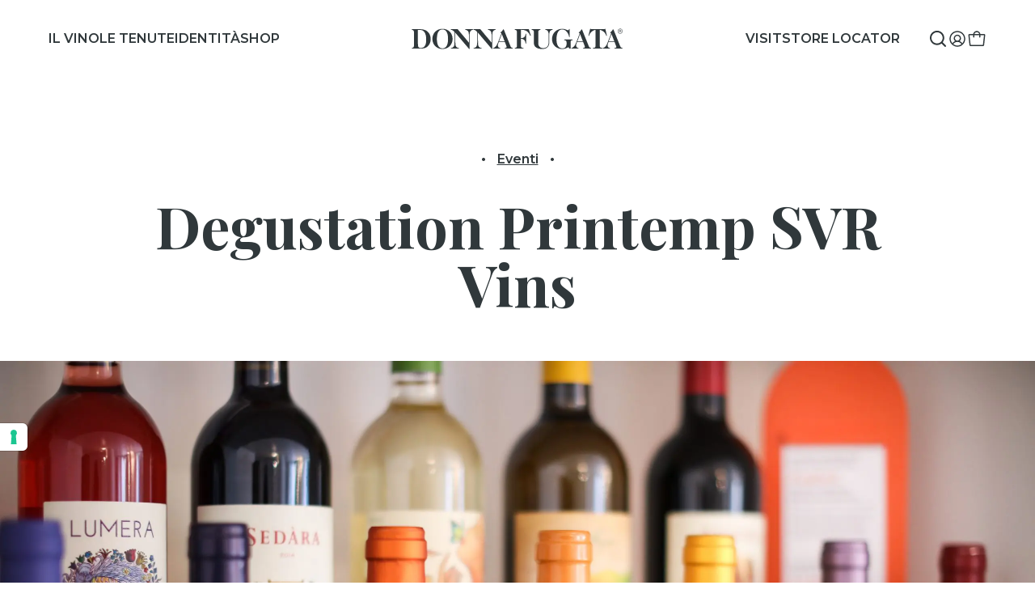

--- FILE ---
content_type: text/html; charset=UTF-8
request_url: https://www.donnafugata.it/it/blog/degustation-printemp-svr-vins/
body_size: 20760
content:
<!DOCTYPE html>
<html lang="it-IT">
<head>

    <meta charset="UTF-8"/>
    <meta http-equiv="X-UA-Compatible" content="IE=edge">
    <meta http-equiv="Content-Type" content="text/html; charset=UTF-8"/>
    <meta name="viewport" content="width=device-width, initial-scale=1.0">

    
        <link rel="apple-touch-icon" sizes="180x180"
          href="https://www.donnafugata.it/wp-content/themes/donnafugata/assets/images/favicons/apple-touch-icon.png">
    <link rel="icon" type="image/png" sizes="32x32"
          href="https://www.donnafugata.it/wp-content/themes/donnafugata/assets/images/favicons/favicon-32x32.png">
    <link rel="icon" type="image/png" sizes="16x16"
          href="https://www.donnafugata.it/wp-content/themes/donnafugata/assets/images/favicons/favicon-16x16.png">
    <link rel="manifest" href="https://www.donnafugata.it/wp-content/themes/donnafugata/assets/images/favicons/site.webmanifest">
    <link rel="mask-icon" href="https://www.donnafugata.it/wp-content/themes/donnafugata/assets/images/favicons/safari-pinned-tab.svg" color="#0066b1">
    <link rel="shortcut icon" href="https://www.donnafugata.it/wp-content/themes/donnafugata/assets/images/favicons/favicon.ico">
    <meta name="msapplication-TileColor" content="#ffffff">
    <meta name="msapplication-config" content="https://www.donnafugata.it/wp-content/themes/donnafugata/assets/images/favicons/browserconfig.xml">
    <meta name="theme-color" content="#ffffff">

        <link rel="stylesheet" href="https://www.donnafugata.it/wp-content/themes/donnafugata/assets/stylesheets/main.css?v=202301261251" type="text/css"
          media="screen"/>
    <link rel="stylesheet" href="https://www.donnafugata.it/wp-content/themes/donnafugata/style.css?v=202301261251" type="text/css" media="screen"/>

    <link rel="pingback" href="https://www.donnafugata.it/xmlrpc.php"/>

    <script>history.scrollRestoration = 'manual'</script>

        <script>
            </script>
    <script src="https://www.donnafugata.it/wp-content/themes/donnafugata/assets/javascripts/main.js?v=202301261251_A1" defer></script>
    <script src="https://www.donnafugata.it/wp-content/themes/donnafugata/assets/javascripts/additional.js?v=202301261251" defer></script>

        <link rel="preconnect" href="https://fonts.googleapis.com">
    <link rel="preconnect" href="https://fonts.gstatic.com" crossorigin>

    
    
    <script>
window.dataLayer = window.dataLayer || [];
function gtag() {
dataLayer.push(arguments);
}
gtag("consent", 'default', {
ad_storage: 'denied',
analytics_storage: 'denied',
wait_for_update: 500
});
gtag('set', 'url_passthrough', true);
gtag('set', 'ads_data_redaction', false);
</script>

<!-- Google Tag Manager -->
<script>(function(w,d,s,l,i){w[l]=w[l]||[];w[l].push({'gtm.start':
new Date().getTime(),event:'gtm.js'});var f=d.getElementsByTagName(s)[0],
j=d.createElement(s),dl=l!='dataLayer'?'&l='+l:'';j.async=true;j.src=
'https://www.googletagmanager.com/gtm.js?id='+i+dl;f.parentNode.insertBefore(j,f);
})(window,document,'script','dataLayer','GTM-PMC3X3C');</script>
<!-- End Google Tag Manager -->

    <meta name='robots' content='index, follow, max-image-preview:large, max-snippet:-1, max-video-preview:-1' />

<!-- Google Tag Manager for WordPress by Coffice gtm4wp -->
<script data-cfasync="false" data-pagespeed-no-defer>
	var gtm4wp_datalayer_name = "dataLayer";
	const gtm4wp_use_sku_instead = false;
	const gtm4wp_id_prefix = '';
	const gtm4wp_remarketing = false;
	const gtm4wp_eec = true;
	const gtm4wp_classicec = false;
	const gtm4wp_currency = 'EUR';
	const gtm4wp_product_per_impression = 10;
	const gtm4wp_needs_shipping_address = false;
	const gtm4wp_business_vertical = 'retail';
	const gtm4wp_business_vertical_id = 'id';
</script>
<!-- End Google Tag Manager for WordPress by Coffice gtm4wp --><script>
const gtm4wp_is_safari = /^((?!chrome|android).)*safari/i.test(navigator.userAgent);
if ( gtm4wp_is_safari ) {
	window.addEventListener('pageshow', function(event) {
		if ( event.persisted ) {
			// if Safari loads the page from cache usually by navigating with the back button
			// it creates issues with product list click tracking
			// therefore GTM4WP forces the page reload in this browser
			window.location.reload();
		}
	});
}
</script>
	<!-- This site is optimized with the Yoast SEO plugin v19.10 - https://yoast.com/wordpress/plugins/seo/ -->
	<title>Degustation Printemp SVR Vins - Donnafugata</title>
	<meta name="description" content="Donnafugata protagonista alla degustazione annuale di SVR Vins, dal 28 Aprile al 1° Maggio prossimi presso la sede di SVR Vins." />
	<meta property="og:locale" content="it_IT" />
	<meta property="og:type" content="article" />
	<meta property="og:title" content="Degustation Printemp SVR Vins - Donnafugata" />
	<meta property="og:description" content="Donnafugata protagonista alla degustazione annuale di SVR Vins, dal 28 Aprile al 1° Maggio prossimi presso la sede di SVR Vins." />
	<meta property="og:url" content="https://www.donnafugata.it/it/blog/degustation-printemp-svr-vins/" />
	<meta property="og:site_name" content="Donnafugata" />
	<meta property="article:published_time" content="2017-04-07T14:50:25+00:00" />
	<meta property="article:modified_time" content="2022-09-23T17:23:25+00:00" />
	<meta property="og:image" content="https://www.donnafugata.it/wp-content/uploads/2022/09/03_Gamma-Donnafugata-phBeatricePilotto-1-scaled.jpg" />
	<meta property="og:image:width" content="2560" />
	<meta property="og:image:height" content="1707" />
	<meta property="og:image:type" content="image/jpeg" />
	<meta name="author" content="dev@ssnt" />
	<meta name="twitter:card" content="summary_large_image" />
	<meta name="twitter:label1" content="Written by" />
	<meta name="twitter:data1" content="dev@ssnt" />
	<script type="application/ld+json" class="yoast-schema-graph">{"@context":"https://schema.org","@graph":[{"@type":"WebPage","@id":"https://www.donnafugata.it/it/blog/degustation-printemp-svr-vins/","url":"https://www.donnafugata.it/it/blog/degustation-printemp-svr-vins/","name":"Degustation Printemp SVR Vins - Donnafugata","isPartOf":{"@id":"https://www.donnafugata.it/en/#website"},"primaryImageOfPage":{"@id":"https://www.donnafugata.it/it/blog/degustation-printemp-svr-vins/#primaryimage"},"image":{"@id":"https://www.donnafugata.it/it/blog/degustation-printemp-svr-vins/#primaryimage"},"thumbnailUrl":"https://www.donnafugata.it/wp-content/uploads/2022/09/03_Gamma-Donnafugata-phBeatricePilotto-1-scaled.jpg","datePublished":"2017-04-07T14:50:25+00:00","dateModified":"2022-09-23T17:23:25+00:00","author":{"@id":"https://www.donnafugata.it/en/#/schema/person/261ab4758bd43ce2a509aebb020a3685"},"description":"Donnafugata protagonista alla degustazione annuale di SVR Vins, dal 28 Aprile al 1° Maggio prossimi presso la sede di SVR Vins.","breadcrumb":{"@id":"https://www.donnafugata.it/it/blog/degustation-printemp-svr-vins/#breadcrumb"},"inLanguage":"it-IT","potentialAction":[{"@type":"ReadAction","target":["https://www.donnafugata.it/it/blog/degustation-printemp-svr-vins/"]}]},{"@type":"ImageObject","inLanguage":"it-IT","@id":"https://www.donnafugata.it/it/blog/degustation-printemp-svr-vins/#primaryimage","url":"https://www.donnafugata.it/wp-content/uploads/2022/09/03_Gamma-Donnafugata-phBeatricePilotto-1-scaled.jpg","contentUrl":"https://www.donnafugata.it/wp-content/uploads/2022/09/03_Gamma-Donnafugata-phBeatricePilotto-1-scaled.jpg","width":2560,"height":1707},{"@type":"BreadcrumbList","@id":"https://www.donnafugata.it/it/blog/degustation-printemp-svr-vins/#breadcrumb","itemListElement":[{"@type":"ListItem","position":1,"name":"Home","item":"https://www.donnafugata.it/it/"},{"@type":"ListItem","position":2,"name":"Magazine","item":"https://www.donnafugata.it/it/identita/magazine/"},{"@type":"ListItem","position":3,"name":"Degustation Printemp SVR Vins"}]},{"@type":"WebSite","@id":"https://www.donnafugata.it/en/#website","url":"https://www.donnafugata.it/en/","name":"Donnafugata","description":"Donnafugata INT","potentialAction":[{"@type":"SearchAction","target":{"@type":"EntryPoint","urlTemplate":"https://www.donnafugata.it/en/?s={search_term_string}"},"query-input":"required name=search_term_string"}],"inLanguage":"it-IT"},{"@type":"Person","@id":"https://www.donnafugata.it/en/#/schema/person/261ab4758bd43ce2a509aebb020a3685","name":"dev@ssnt","image":{"@type":"ImageObject","inLanguage":"it-IT","@id":"https://www.donnafugata.it/en/#/schema/person/image/","url":"https://secure.gravatar.com/avatar/b205bb17f84c164938605806fe87529e?s=96&d=mm&r=g","contentUrl":"https://secure.gravatar.com/avatar/b205bb17f84c164938605806fe87529e?s=96&d=mm&r=g","caption":"dev@ssnt"},"sameAs":["https://www.donnafugata.it"]}]}</script>
	<!-- / Yoast SEO plugin. -->


<script type='application/javascript' id='pys-version-script'>console.log('PixelYourSite PRO version 10.1.2');</script>
<link rel='dns-prefetch' href='//s.w.org' />
<link rel='stylesheet' id='acfw-blocks-frontend-css'  href='https://www.donnafugata.it/wp-content/plugins/advanced-coupons-for-woocommerce-free/css/acfw-blocks-frontend.css?ver=4.5.1.1' type='text/css' media='all' />
<link rel='stylesheet' id='woocommerce-general-css'  href='//www.donnafugata.it/wp-content/themes/donnafugata/assets/stylesheets/shop.full.css' type='text/css' media='all' />
<style id='woocommerce-inline-inline-css' type='text/css'>
.woocommerce form .form-row .required { visibility: visible; }
</style>
<link rel='stylesheet' id='xpay-checkout-css'  href='https://www.donnafugata.it/wp-content/plugins/cartasi-x-pay/assets/css/xpay.css?ver=7.5.0' type='text/css' media='all' />
<link rel='stylesheet' id='gateway-css'  href='https://www.donnafugata.it/wp-content/plugins/woocommerce-paypal-payments/modules/ppcp-button/assets/css/gateway.css?ver=2.9.0' type='text/css' media='all' />
<script type='text/javascript' src='https://www.donnafugata.it/wp-includes/js/jquery/jquery.min.js?ver=3.6.0' id='jquery-core-js'></script>
<script type='text/javascript' src='https://www.donnafugata.it/wp-includes/js/jquery/jquery-migrate.min.js?ver=3.3.2' id='jquery-migrate-js'></script>
<script type='text/javascript' id='wpml-cookie-js-extra'>
/* <![CDATA[ */
var wpml_cookies = {"wp-wpml_current_language":{"value":"it","expires":1,"path":"\/"}};
var wpml_cookies = {"wp-wpml_current_language":{"value":"it","expires":1,"path":"\/"}};
/* ]]> */
</script>
<script type='text/javascript' src='https://www.donnafugata.it/wp-content/plugins/sitepress-multilingual-cms/res/js/cookies/language-cookie.js?ver=4.5.8' id='wpml-cookie-js'></script>
<script type='text/javascript' src='https://www.donnafugata.it/wp-content/plugins/cartasi-x-pay/assets/js/xpay.js?ver=7.5.0' id='xpay-checkout-js'></script>
<script type='text/javascript' src='https://www.donnafugata.it/wp-content/plugins/coffice-google-tag-manager/js/gtm4wp-woocommerce-enhanced.js?ver=1.16.3' id='gtm4wp-woocommerce-enhanced-js'></script>
<script type='text/javascript' src='https://www.donnafugata.it/wp-content/plugins/pixelyoursite-pro/dist/scripts/js.cookie-2.1.3.min.js?ver=2.1.3' id='js-cookie-pys-js'></script>
<script type='text/javascript' src='https://www.donnafugata.it/wp-content/plugins/pixelyoursite-pro/dist/scripts/jquery.bind-first-0.2.3.min.js?ver=6.0.2' id='jquery-bind-first-js'></script>
<script type='text/javascript' src='https://www.donnafugata.it/wp-content/plugins/pixelyoursite-pro/dist/scripts/vimeo.min.js?ver=6.0.2' id='vimeo-js'></script>
<script type='text/javascript' id='pys-js-extra'>
/* <![CDATA[ */
var pysOptions = {"staticEvents":{"facebook":{"init_event":[{"delay":0,"type":"static","name":"PageView","eventID":"8697d36a-d337-4c6f-8cf8-261e64fc5c85","pixelIds":["931914664634342"],"params":{"post_category":"Eventi","page_title":"Degustation Printemp SVR Vins","post_type":"post","post_id":34689,"plugin":"PixelYourSite","event_url":"www.donnafugata.it\/it\/blog\/degustation-printemp-svr-vins\/","user_role":"guest"},"e_id":"init_event","ids":[],"hasTimeWindow":false,"timeWindow":0,"woo_order":"","edd_order":""}]}},"dynamicEvents":{"automatic_event_internal_link":{"facebook":{"delay":0,"type":"dyn","name":"InternalClick","eventID":"73d8d7f5-4a31-4f40-b516-462b1e2b3f1b","pixelIds":["931914664634342"],"params":{"page_title":"Degustation Printemp SVR Vins","post_type":"post","post_id":34689,"plugin":"PixelYourSite","event_url":"www.donnafugata.it\/it\/blog\/degustation-printemp-svr-vins\/","user_role":"guest"},"e_id":"automatic_event_internal_link","ids":[],"hasTimeWindow":false,"timeWindow":0,"woo_order":"","edd_order":""},"ga":{"delay":0,"type":"dyn","name":"InternalClick","trackingIds":["G-WZERZXDRGD"],"params":{"page_title":"Degustation Printemp SVR Vins","post_type":"post","post_id":34689,"plugin":"PixelYourSite","event_url":"www.donnafugata.it\/it\/blog\/degustation-printemp-svr-vins\/","user_role":"guest"},"e_id":"automatic_event_internal_link","ids":[],"hasTimeWindow":false,"timeWindow":0,"eventID":"","woo_order":"","edd_order":""}},"automatic_event_outbound_link":{"facebook":{"delay":0,"type":"dyn","name":"OutboundClick","eventID":"cee8633c-929c-47c1-ad4b-c14d11717cbb","pixelIds":["931914664634342"],"params":{"page_title":"Degustation Printemp SVR Vins","post_type":"post","post_id":34689,"plugin":"PixelYourSite","event_url":"www.donnafugata.it\/it\/blog\/degustation-printemp-svr-vins\/","user_role":"guest"},"e_id":"automatic_event_outbound_link","ids":[],"hasTimeWindow":false,"timeWindow":0,"woo_order":"","edd_order":""},"ga":{"delay":0,"type":"dyn","name":"OutboundClick","trackingIds":["G-WZERZXDRGD"],"params":{"page_title":"Degustation Printemp SVR Vins","post_type":"post","post_id":34689,"plugin":"PixelYourSite","event_url":"www.donnafugata.it\/it\/blog\/degustation-printemp-svr-vins\/","user_role":"guest"},"e_id":"automatic_event_outbound_link","ids":[],"hasTimeWindow":false,"timeWindow":0,"eventID":"","woo_order":"","edd_order":""}},"automatic_event_video":{"facebook":{"delay":0,"type":"dyn","name":"WatchVideo","eventID":"c62109de-d665-4c64-b2ee-6d8eeceafe04","pixelIds":["931914664634342"],"params":{"page_title":"Degustation Printemp SVR Vins","post_type":"post","post_id":34689,"plugin":"PixelYourSite","event_url":"www.donnafugata.it\/it\/blog\/degustation-printemp-svr-vins\/","user_role":"guest"},"e_id":"automatic_event_video","ids":[],"hasTimeWindow":false,"timeWindow":0,"woo_order":"","edd_order":""},"ga":{"delay":0,"type":"dyn","name":"WatchVideo","youtube_disabled":false,"trackingIds":["G-WZERZXDRGD"],"params":{"page_title":"Degustation Printemp SVR Vins","post_type":"post","post_id":34689,"plugin":"PixelYourSite","event_url":"www.donnafugata.it\/it\/blog\/degustation-printemp-svr-vins\/","user_role":"guest"},"e_id":"automatic_event_video","ids":[],"hasTimeWindow":false,"timeWindow":0,"eventID":"","woo_order":"","edd_order":""}},"automatic_event_tel_link":{"facebook":{"delay":0,"type":"dyn","name":"TelClick","eventID":"076a17f5-242f-4116-b1a6-06a77a8c5630","pixelIds":["931914664634342"],"params":{"page_title":"Degustation Printemp SVR Vins","post_type":"post","post_id":34689,"plugin":"PixelYourSite","event_url":"www.donnafugata.it\/it\/blog\/degustation-printemp-svr-vins\/","user_role":"guest"},"e_id":"automatic_event_tel_link","ids":[],"hasTimeWindow":false,"timeWindow":0,"woo_order":"","edd_order":""},"ga":{"delay":0,"type":"dyn","name":"TelClick","trackingIds":["G-WZERZXDRGD"],"params":{"page_title":"Degustation Printemp SVR Vins","post_type":"post","post_id":34689,"plugin":"PixelYourSite","event_url":"www.donnafugata.it\/it\/blog\/degustation-printemp-svr-vins\/","user_role":"guest"},"e_id":"automatic_event_tel_link","ids":[],"hasTimeWindow":false,"timeWindow":0,"eventID":"","woo_order":"","edd_order":""}},"automatic_event_email_link":{"facebook":{"delay":0,"type":"dyn","name":"EmailClick","eventID":"1eb1cf9c-2613-4a64-a2ae-b3e6f3546f65","pixelIds":["931914664634342"],"params":{"page_title":"Degustation Printemp SVR Vins","post_type":"post","post_id":34689,"plugin":"PixelYourSite","event_url":"www.donnafugata.it\/it\/blog\/degustation-printemp-svr-vins\/","user_role":"guest"},"e_id":"automatic_event_email_link","ids":[],"hasTimeWindow":false,"timeWindow":0,"woo_order":"","edd_order":""},"ga":{"delay":0,"type":"dyn","name":"EmailClick","trackingIds":["G-WZERZXDRGD"],"params":{"page_title":"Degustation Printemp SVR Vins","post_type":"post","post_id":34689,"plugin":"PixelYourSite","event_url":"www.donnafugata.it\/it\/blog\/degustation-printemp-svr-vins\/","user_role":"guest"},"e_id":"automatic_event_email_link","ids":[],"hasTimeWindow":false,"timeWindow":0,"eventID":"","woo_order":"","edd_order":""}},"automatic_event_form":{"facebook":{"delay":0,"type":"dyn","name":"Form","eventID":"5e4d55e5-7497-44a9-b484-adc88af294d3","pixelIds":["931914664634342"],"params":{"page_title":"Degustation Printemp SVR Vins","post_type":"post","post_id":34689,"plugin":"PixelYourSite","event_url":"www.donnafugata.it\/it\/blog\/degustation-printemp-svr-vins\/","user_role":"guest"},"e_id":"automatic_event_form","ids":[],"hasTimeWindow":false,"timeWindow":0,"woo_order":"","edd_order":""},"ga":{"delay":0,"type":"dyn","name":"Form","trackingIds":["G-WZERZXDRGD"],"params":{"page_title":"Degustation Printemp SVR Vins","post_type":"post","post_id":34689,"plugin":"PixelYourSite","event_url":"www.donnafugata.it\/it\/blog\/degustation-printemp-svr-vins\/","user_role":"guest"},"e_id":"automatic_event_form","ids":[],"hasTimeWindow":false,"timeWindow":0,"eventID":"","woo_order":"","edd_order":""}},"automatic_event_download":{"facebook":{"delay":0,"type":"dyn","name":"Download","extensions":["","doc","exe","js","pdf","ppt","tgz","zip","xls"],"eventID":"ad9ae66f-3ba1-4d43-8a82-fd11364a81fd","pixelIds":["931914664634342"],"params":{"page_title":"Degustation Printemp SVR Vins","post_type":"post","post_id":34689,"plugin":"PixelYourSite","event_url":"www.donnafugata.it\/it\/blog\/degustation-printemp-svr-vins\/","user_role":"guest"},"e_id":"automatic_event_download","ids":[],"hasTimeWindow":false,"timeWindow":0,"woo_order":"","edd_order":""},"ga":{"delay":0,"type":"dyn","name":"Download","extensions":["","doc","exe","js","pdf","ppt","tgz","zip","xls"],"trackingIds":["G-WZERZXDRGD"],"params":{"page_title":"Degustation Printemp SVR Vins","post_type":"post","post_id":34689,"plugin":"PixelYourSite","event_url":"www.donnafugata.it\/it\/blog\/degustation-printemp-svr-vins\/","user_role":"guest"},"e_id":"automatic_event_download","ids":[],"hasTimeWindow":false,"timeWindow":0,"eventID":"","woo_order":"","edd_order":""}},"automatic_event_comment":{"facebook":{"delay":0,"type":"dyn","name":"Comment","eventID":"f60ebbb0-5690-45fb-b28b-29faa8233e68","pixelIds":["931914664634342"],"params":{"page_title":"Degustation Printemp SVR Vins","post_type":"post","post_id":34689,"plugin":"PixelYourSite","event_url":"www.donnafugata.it\/it\/blog\/degustation-printemp-svr-vins\/","user_role":"guest"},"e_id":"automatic_event_comment","ids":[],"hasTimeWindow":false,"timeWindow":0,"woo_order":"","edd_order":""},"ga":{"delay":0,"type":"dyn","name":"Comment","trackingIds":["G-WZERZXDRGD"],"params":{"page_title":"Degustation Printemp SVR Vins","post_type":"post","post_id":34689,"plugin":"PixelYourSite","event_url":"www.donnafugata.it\/it\/blog\/degustation-printemp-svr-vins\/","user_role":"guest"},"e_id":"automatic_event_comment","ids":[],"hasTimeWindow":false,"timeWindow":0,"eventID":"","woo_order":"","edd_order":""}},"automatic_event_adsense":{"facebook":{"delay":0,"type":"dyn","name":"AdSense","eventID":"6e8166e2-07eb-4010-99df-1a95a5e2bbf7","pixelIds":["931914664634342"],"params":{"page_title":"Degustation Printemp SVR Vins","post_type":"post","post_id":34689,"plugin":"PixelYourSite","event_url":"www.donnafugata.it\/it\/blog\/degustation-printemp-svr-vins\/","user_role":"guest"},"e_id":"automatic_event_adsense","ids":[],"hasTimeWindow":false,"timeWindow":0,"woo_order":"","edd_order":""},"ga":{"delay":0,"type":"dyn","name":"AdSense","trackingIds":["G-WZERZXDRGD"],"params":{"page_title":"Degustation Printemp SVR Vins","post_type":"post","post_id":34689,"plugin":"PixelYourSite","event_url":"www.donnafugata.it\/it\/blog\/degustation-printemp-svr-vins\/","user_role":"guest"},"e_id":"automatic_event_adsense","ids":[],"hasTimeWindow":false,"timeWindow":0,"eventID":"","woo_order":"","edd_order":""}},"automatic_event_scroll":{"facebook":{"delay":0,"type":"dyn","name":"PageScroll","scroll_percent":30,"eventID":"8873ee06-6d91-4cf4-9160-952298f77bed","pixelIds":["931914664634342"],"params":{"page_title":"Degustation Printemp SVR Vins","post_type":"post","post_id":34689,"plugin":"PixelYourSite","event_url":"www.donnafugata.it\/it\/blog\/degustation-printemp-svr-vins\/","user_role":"guest"},"e_id":"automatic_event_scroll","ids":[],"hasTimeWindow":false,"timeWindow":0,"woo_order":"","edd_order":""},"ga":{"delay":0,"type":"dyn","name":"PageScroll","scroll_percent":30,"trackingIds":["G-WZERZXDRGD"],"params":{"page_title":"Degustation Printemp SVR Vins","post_type":"post","post_id":34689,"plugin":"PixelYourSite","event_url":"www.donnafugata.it\/it\/blog\/degustation-printemp-svr-vins\/","user_role":"guest"},"e_id":"automatic_event_scroll","ids":[],"hasTimeWindow":false,"timeWindow":0,"eventID":"","woo_order":"","edd_order":""}},"automatic_event_time_on_page":{"facebook":{"delay":0,"type":"dyn","name":"TimeOnPage","time_on_page":30,"eventID":"7b0143cf-3a30-47d2-89ff-1567f67e1352","pixelIds":["931914664634342"],"params":{"page_title":"Degustation Printemp SVR Vins","post_type":"post","post_id":34689,"plugin":"PixelYourSite","event_url":"www.donnafugata.it\/it\/blog\/degustation-printemp-svr-vins\/","user_role":"guest"},"e_id":"automatic_event_time_on_page","ids":[],"hasTimeWindow":false,"timeWindow":0,"woo_order":"","edd_order":""},"ga":{"delay":0,"type":"dyn","name":"TimeOnPage","time_on_page":30,"trackingIds":["G-WZERZXDRGD"],"params":{"page_title":"Degustation Printemp SVR Vins","post_type":"post","post_id":34689,"plugin":"PixelYourSite","event_url":"www.donnafugata.it\/it\/blog\/degustation-printemp-svr-vins\/","user_role":"guest"},"e_id":"automatic_event_time_on_page","ids":[],"hasTimeWindow":false,"timeWindow":0,"eventID":"","woo_order":"","edd_order":""}},"woo_affiliate":{"facebook":{"delay":0,"type":"dyn","eventID":"6d8d273e-f1ed-43f4-8be9-55b0868c6758","pixelIds":["931914664634342"],"params":{"page_title":"Degustation Printemp SVR Vins","post_type":"post","post_id":34689,"plugin":"PixelYourSite","event_url":"www.donnafugata.it\/it\/blog\/degustation-printemp-svr-vins\/","user_role":"guest"},"e_id":"woo_affiliate","ids":[],"hasTimeWindow":false,"timeWindow":0,"woo_order":"","edd_order":""},"ga":{"delay":0,"type":"dyn","trackingIds":["G-WZERZXDRGD"],"params":{"page_title":"Degustation Printemp SVR Vins","post_type":"post","post_id":34689,"plugin":"PixelYourSite","event_url":"www.donnafugata.it\/it\/blog\/degustation-printemp-svr-vins\/","user_role":"guest"},"e_id":"woo_affiliate","ids":[],"hasTimeWindow":false,"timeWindow":0,"eventID":"","woo_order":"","edd_order":""}}},"triggerEvents":{"145967":{"facebook":{"delay":0,"type":"trigger","trigger_type":"scroll_pos","trigger_value":[50],"name":"Scroll50","eventID":"d90d518a-a985-4852-b51c-4e141d2ecd22","pixelIds":["931914664634342"],"params":{"page_title":"Degustation Printemp SVR Vins","post_type":"post","post_id":34689,"plugin":"PixelYourSite","event_url":"www.donnafugata.it\/it\/blog\/degustation-printemp-svr-vins\/","user_role":"guest"},"e_id":"custom_event","ids":[],"hasTimeWindow":false,"timeWindow":0,"woo_order":"","edd_order":""}}},"triggerEventTypes":{"scroll_pos":{"145967":[50]}},"facebook":{"pixelIds":["931914664634342"],"advancedMatchingEnabled":true,"advancedMatching":[],"removeMetadata":false,"wooVariableAsSimple":false,"serverApiEnabled":true,"wooCRSendFromServer":false,"send_external_id":true},"ga":{"trackingIds":["G-WZERZXDRGD"],"retargetingLogic":"ecomm","crossDomainEnabled":false,"crossDomainAcceptIncoming":false,"crossDomainDomains":[],"wooVariableAsSimple":true,"isDebugEnabled":[false],"disableAdvertisingFeatures":false,"disableAdvertisingPersonalization":false},"debug":"","siteUrl":"https:\/\/www.donnafugata.it","ajaxUrl":"https:\/\/www.donnafugata.it\/wp-admin\/admin-ajax.php","ajax_event":"e2da63d99b","trackUTMs":"1","trackTrafficSource":"1","user_id":"0","enable_lading_page_param":"1","cookie_duration":"7","enable_event_day_param":"1","enable_event_month_param":"1","enable_event_time_param":"1","enable_remove_target_url_param":"1","enable_remove_download_url_param":"1","visit_data_model":"last_visit","last_visit_duration":"60","enable_auto_save_advance_matching":"1","advance_matching_fn_names":["","first_name","first-name","first name","name"],"advance_matching_ln_names":["","last_name","last-name","last name"],"advance_matching_tel_names":["","phone","tel"],"enable_success_send_form":"","enable_automatic_events":"1","enable_event_video":"1","ajaxForServerEvent":"1","send_external_id":"1","external_id_expire":"180","google_consent_mode":"1","gdpr":{"ajax_enabled":false,"all_disabled_by_api":false,"facebook_disabled_by_api":false,"tiktok_disabled_by_api":false,"analytics_disabled_by_api":false,"google_ads_disabled_by_api":false,"pinterest_disabled_by_api":false,"bing_disabled_by_api":false,"externalID_disabled_by_api":false,"facebook_prior_consent_enabled":true,"tiktok_prior_consent_enabled":true,"analytics_prior_consent_enabled":true,"google_ads_prior_consent_enabled":true,"pinterest_prior_consent_enabled":true,"bing_prior_consent_enabled":true,"cookiebot_integration_enabled":false,"cookiebot_facebook_consent_category":"marketing","cookiebot_tiktok_consent_category":"marketing","cookiebot_analytics_consent_category":"statistics","cookiebot_google_ads_consent_category":"marketing","cookiebot_pinterest_consent_category":"marketing","cookiebot_bing_consent_category":"marketing","cookie_notice_integration_enabled":false,"cookie_law_info_integration_enabled":false,"real_cookie_banner_integration_enabled":false,"consent_magic_integration_enabled":false,"analytics_storage":{"enabled":true,"value":"granted","filter":false},"ad_storage":{"enabled":true,"value":"granted","filter":false},"ad_user_data":{"enabled":true,"value":"granted","filter":false},"ad_personalization":{"enabled":true,"value":"granted","filter":false}},"cookie":{"disabled_all_cookie":false,"disabled_start_session_cookie":false,"disabled_advanced_form_data_cookie":false,"disabled_landing_page_cookie":false,"disabled_first_visit_cookie":false,"disabled_trafficsource_cookie":false,"disabled_utmTerms_cookie":false,"disabled_utmId_cookie":false},"tracking_analytics":{"TrafficSource":"direct","TrafficLanding":"https:\/\/www.donnafugata.it\/it\/blog\/degustation-printemp-svr-vins\/","TrafficUtms":[],"TrafficUtmsId":[]},"automatic":{"enable_youtube":true,"enable_vimeo":true,"enable_video":true},"woo":{"enabled":true,"enabled_save_data_to_orders":true,"addToCartOnButtonEnabled":true,"addToCartOnButtonValueEnabled":true,"addToCartOnButtonValueOption":"price","woo_purchase_on_transaction":true,"singleProductId":null,"affiliateEnabled":true,"removeFromCartSelector":"form.woocommerce-cart-form .remove","addToCartCatchMethod":"add_cart_hook","is_order_received_page":false,"containOrderId":false,"affiliateEventName":"Lead"},"edd":{"enabled":false}};
/* ]]> */
</script>
<script type='text/javascript' src='https://www.donnafugata.it/wp-content/plugins/pixelyoursite-pro/dist/scripts/public.js?ver=10.1.2' id='pys-js'></script>
<link rel="https://api.w.org/" href="https://www.donnafugata.it/it/wp-json/" /><link rel="alternate" type="application/json" href="https://www.donnafugata.it/it/wp-json/wp/v2/posts/34689" /><link rel="EditURI" type="application/rsd+xml" title="RSD" href="https://www.donnafugata.it/xmlrpc.php?rsd" />
<link rel="wlwmanifest" type="application/wlwmanifest+xml" href="https://www.donnafugata.it/wp-includes/wlwmanifest.xml" /> 
<meta name="generator" content="WordPress 6.0.2" />
<meta name="generator" content="WooCommerce 6.8.2" />
<link rel='shortlink' href='https://www.donnafugata.it/it/?p=34689' />
<script src="https://www.donnafugata.it/wp-content/plugins/cartasi-x-pay/assets/js/pagodil-sticker.min.js?v=7.5.0"></script><style>.pagodil-sticker-container { display: inline-block; margin-bottom: 60px; } </style>
<!-- Google Tag Manager for WordPress by gtm4wp.com -->
<!-- GTM Container placement set to automatic -->
<script data-cfasync="false" data-pagespeed-no-defer>
	var dataLayer_content = {"cartContent":{"totals":{"applied_coupons":[],"discount_total":0,"subtotal":0,"total":0},"items":[]}};
	dataLayer.push( dataLayer_content );
</script>
<!-- End Google Tag Manager -->
<!-- End Google Tag Manager for WordPress by gtm4wp.com -->	<noscript><style>.woocommerce-product-gallery{ opacity: 1 !important; }</style></noscript>
	

    <!-- Meta Pixel Code -->
    <script>
        !function (f, b, e, v, n, t, s) {
            if (f.fbq) return;
            n = f.fbq = function () {
                n.callMethod ?
                    n.callMethod.apply(n, arguments) : n.queue.push(arguments)
            };
            if (!f._fbq) f._fbq = n;
            n.push = n;
            n.loaded = !0;
            n.version = '2.0';
            n.queue = [];
            t = b.createElement(e);
            t.async = !0;
            t.src = v;
            s = b.getElementsByTagName(e)[0];
            s.parentNode.insertBefore(t, s)
        }(window, document, 'script',
            'https://connect.facebook.net/en_US/fbevents.js');
        fbq('init', '1056076512008175');
        fbq('track', 'PageView');
    </script>
    <noscript><img height="1" width="1" style="display:none"
                   src="https://www.facebook.com/tr?id=1056076512008175&ev=PageView&noscript=1"
        /></noscript>
    <!-- End Meta Pixel Code -->

</head>



<body class="post-template-default single single-post postid-34689 single-format-standard theme-donnafugata woocommerce-no-js      " data-module="dom-ready">




    
                    <div class="sn_country_selector_header" data-module="country-selector-header"
     data-module-args="&#x7B;&quot;country_code&quot;&#x3A;&quot;INT&quot;,&quot;language&quot;&#x3A;&quot;it&quot;,&quot;diz_en&quot;&#x3A;&#x7B;&quot;close&quot;&#x3A;&quot;Close&quot;,&quot;title&quot;&#x3A;&quot;Country&#x20;&amp;&#x20;language&quot;,&quot;prompt&quot;&#x3A;&quot;Choose&#x20;your&#x20;country&#x20;and&#x20;your&#x20;language&#x20;to&#x20;discover&#x20;our&#x20;website.&quot;,&quot;explain&quot;&#x3A;&quot;&lt;p&gt;We&#x20;only&#x20;ship&#x20;to&#x20;the&#x20;listed&#x20;countries.&#x20;If&#x20;your&#x20;country&#x20;is&#x20;not&#x20;among&#x20;these,&#x20;discover&#x20;the&#x20;international&#x20;website&#x3A;&lt;&#x5C;&#x2F;p&gt;&quot;&#x7D;&#x7D;">

    <div class="sn_country_selector_header__backdrop"></div>

    <div class="sn_country_selector_header__side">
        <div class="sn_country_selector_header__side__in">
            <div class="sn_country_select__options pt-30 pb-40">
                <div class="sn_country_select__options__intro pb-25">
                    <div class="title">Paese e lingua</div>
                    <div class="close ms-auto">Chiudi</div>
                </div>

                                    
                    <div class="sn_country_select__options__i py-15" data-country-code="AT">
                        <div class="sn_country_select__options__i__title ">
                            <span class="title">Austria</span>
                            <span class="currency"> - &euro;</span>
                        </div>
                        <div class="sn_country_select__options__i__langs langSwitcher">
                                                            <a
                                        href="https://www.donnafugata.it/en/"
                                        data-link="https://www.donnafugata.it/en/"
                                        data-country-code-language="AT_EN"
                                        data-country-code="AT"
                                        data-language="EN"
                                >EN</a>
                                                            <a
                                        href="https://www.donnafugata.it/de/"
                                        data-link="https://www.donnafugata.it/de/"
                                        data-country-code-language="AT_DE"
                                        data-country-code="AT"
                                        data-language="DE"
                                >DE</a>
                                                    </div>
                    </div>
                                    
                    <div class="sn_country_select__options__i py-15" data-country-code="BE">
                        <div class="sn_country_select__options__i__title ">
                            <span class="title">Belgium</span>
                            <span class="currency"> - &euro;</span>
                        </div>
                        <div class="sn_country_select__options__i__langs langSwitcher">
                                                            <a
                                        href="https://www.donnafugata.it/en/"
                                        data-link="https://www.donnafugata.it/en/"
                                        data-country-code-language="BE_EN"
                                        data-country-code="BE"
                                        data-language="EN"
                                >EN</a>
                                                            <a
                                        href="https://www.donnafugata.it/de/"
                                        data-link="https://www.donnafugata.it/de/"
                                        data-country-code-language="BE_DE"
                                        data-country-code="BE"
                                        data-language="DE"
                                >DE</a>
                                                    </div>
                    </div>
                                    
                    <div class="sn_country_select__options__i py-15" data-country-code="FR">
                        <div class="sn_country_select__options__i__title ">
                            <span class="title">France</span>
                            <span class="currency"> - &euro;</span>
                        </div>
                        <div class="sn_country_select__options__i__langs langSwitcher">
                                                            <a
                                        href="https://www.donnafugata.it/en/"
                                        data-link="https://www.donnafugata.it/en/"
                                        data-country-code-language="FR_EN"
                                        data-country-code="FR"
                                        data-language="EN"
                                >EN</a>
                                                    </div>
                    </div>
                                    
                    <div class="sn_country_select__options__i py-15" data-country-code="DE">
                        <div class="sn_country_select__options__i__title ">
                            <span class="title">Germany</span>
                            <span class="currency"> - &euro;</span>
                        </div>
                        <div class="sn_country_select__options__i__langs langSwitcher">
                                                            <a
                                        href="https://www.donnafugata.it/de/"
                                        data-link="https://www.donnafugata.it/de/"
                                        data-country-code-language="DE_DE"
                                        data-country-code="DE"
                                        data-language="DE"
                                >DE</a>
                                                    </div>
                    </div>
                                    
                    <div class="sn_country_select__options__i py-15" data-country-code="IT">
                        <div class="sn_country_select__options__i__title ">
                            <span class="title">Italy</span>
                            <span class="currency"> - &euro;</span>
                        </div>
                        <div class="sn_country_select__options__i__langs langSwitcher">
                                                            <a
                                        href=""
                                        data-link=""
                                        data-country-code-language="IT_IT"
                                        data-country-code="IT"
                                        data-language="IT"
                                >IT</a>
                                                    </div>
                    </div>
                                    
                    <div class="sn_country_select__options__i py-15" data-country-code="NL">
                        <div class="sn_country_select__options__i__title ">
                            <span class="title">Netherlands</span>
                            <span class="currency"> - &euro;</span>
                        </div>
                        <div class="sn_country_select__options__i__langs langSwitcher">
                                                            <a
                                        href="https://www.donnafugata.it/en/"
                                        data-link="https://www.donnafugata.it/en/"
                                        data-country-code-language="NL_EN"
                                        data-country-code="NL"
                                        data-language="EN"
                                >EN</a>
                                                    </div>
                    </div>
                                    
                    <div class="sn_country_select__options__i py-15" data-country-code="ES">
                        <div class="sn_country_select__options__i__title ">
                            <span class="title">Spain</span>
                            <span class="currency"> - &euro;</span>
                        </div>
                        <div class="sn_country_select__options__i__langs langSwitcher">
                                                            <a
                                        href="https://www.donnafugata.it/en/"
                                        data-link="https://www.donnafugata.it/en/"
                                        data-country-code-language="ES_EN"
                                        data-country-code="ES"
                                        data-language="EN"
                                >EN</a>
                                                    </div>
                    </div>
                                    
                    <div class="sn_country_select__options__i py-15" data-country-code="CH">
                        <div class="sn_country_select__options__i__title ">
                            <span class="title">Switzerland</span>
                            <span class="currency"> - &#67;&#72;&#70;</span>
                        </div>
                        <div class="sn_country_select__options__i__langs langSwitcher">
                                                            <a
                                        href="https://www.donnafugata.it/en/"
                                        data-link="https://www.donnafugata.it/en/"
                                        data-country-code-language="CH_EN"
                                        data-country-code="CH"
                                        data-language="EN"
                                >EN</a>
                                                            <a
                                        href="https://www.donnafugata.it/de/"
                                        data-link="https://www.donnafugata.it/de/"
                                        data-country-code-language="CH_DE"
                                        data-country-code="CH"
                                        data-language="DE"
                                >DE</a>
                                                    </div>
                    </div>
                                    
                    <div class="sn_country_select__options__i py-15" data-country-code="GB">
                        <div class="sn_country_select__options__i__title ">
                            <span class="title">United Kingdom (UK)</span>
                            <span class="currency"> - &pound;</span>
                        </div>
                        <div class="sn_country_select__options__i__langs langSwitcher">
                                                            <a
                                        href="https://www.donnafugata.it/en/"
                                        data-link="https://www.donnafugata.it/en/"
                                        data-country-code-language="GB_EN"
                                        data-country-code="GB"
                                        data-language="EN"
                                >EN</a>
                                                    </div>
                    </div>
                                    
                    <div class="sn_country_select__options__i py-15" data-country-code="US">
                        <div class="sn_country_select__options__i__title ">
                            <span class="title">United States (US)</span>
                            <span class="currency"> - &#36;</span>
                        </div>
                        <div class="sn_country_select__options__i__langs langSwitcher">
                                                            <a
                                        href="https://www.donnafugata.it/en/"
                                        data-link="https://www.donnafugata.it/en/"
                                        data-country-code-language="US_EN"
                                        data-country-code="US"
                                        data-language="EN"
                                >EN</a>
                                                    </div>
                    </div>
                                                            <div class="sn_country_select_options__info mt-30 mb-10"><p>Spediamo solo nei paesi elencati. Se il tuo paese non è tra questi, scopri il sito internazionale:</p></div>
                    
                    <div class="sn_country_select__options__i py-15" data-country-code="INT">
                        <div class="sn_country_select__options__i__title __big">
                            <span class="title">Other Countries</span>
                            <span class="currency"></span>
                        </div>
                        <div class="sn_country_select__options__i__langs langSwitcher">
                                                            <a
                                        href=""
                                        data-link=""
                                        data-country-code-language="INT_IT"
                                        data-country-code="INT"
                                        data-language="IT"
                                >IT</a>
                                                            <a
                                        href="https://www.donnafugata.it/en/"
                                        data-link="https://www.donnafugata.it/en/"
                                        data-country-code-language="INT_EN"
                                        data-country-code="INT"
                                        data-language="EN"
                                >EN</a>
                                                            <a
                                        href="https://www.donnafugata.it/de/"
                                        data-link="https://www.donnafugata.it/de/"
                                        data-country-code-language="INT_DE"
                                        data-country-code="INT"
                                        data-language="DE"
                                >DE</a>
                                                    </div>
                    </div>
                            </div>
        </div>
    </div>
</div>
<script>
    let availableCountries = {};
    const fillAvailableCountries = function() {
        [...document.querySelectorAll('div.sn_country_select__options__i')].forEach((item)=>{
            let language = item.dataset.countryCode==='INT' ? 'en' : '';
            let href ='https://www.donnafugata.it/en/';
            //7console.log(language);
            if(language.length===0) {
                const _languages = [...item.querySelectorAll('.sn_country_select__options__i__langs a')];
                if(_languages.length>0) {
                    //console.log(_languages);
                    language = _languages[_languages.length-1].dataset.language;
                    href = _languages[_languages.length-1].dataset.link;
                }
            }
            if(language.length===0) {
                language='en';
                href ='https://www.donnafugata.it/en/';
            }
            availableCountries[item.dataset.countryCode] = {
                'country':item.querySelector('span.title').innerHTML,
                'code':item.dataset.countryCode,
                'language':language.toLowerCase(),
                'link':href
            }
        });
    }
    const retrieveCountry = function() {
        const url = "/wp-admin/admin-ajax.php";
        const fd = new FormData();
        fd.append('action','sn_geolocate_ip');
        return fetch(url,{method:'POST',credentials: 'same-origin',body: fd});
    }
    const localsetCookie = function (name, expire, value,point) {
        var r = new Date, i = "";
        if (expire > 0) {
            r.setTime(r.getTime() + 24 * expire * 60 * 60 * 1e3);
        }
        i = "expires=" + r.toUTCString() + ";";
        let _location = location.host;
        if(point===true) {
            _location  ="."+_location
        }
        document.cookie = name + "=" + value + ";" + i + "path=/; domain=" + _location + ";"
    }
    const getSNCookie = function(name) {
        let value = `; ${document.cookie}`;
        let parts = value.split(`; ${name}=`);
        if (parts.length === 2) return parts.pop().split(';').shift();
    }
    const retrievePrimaryCountryLanguageItem = function(country) {
        //sn_country_select__options__i
        if(country ==='INT') {
            return "EN";
        }
        let currentLanguage ='EN';
        const qLang = document.querySelector('.sn_country_select__options__i[data-country-code='+country+'] a');
        if(qLang) {
            return qLang; //.dataset.language.toLowerCase();
        }
        return null;
    }
    const initLanguageSwitcher = function() {
        [...document.querySelectorAll('.langSwitcher a')].forEach((item) => {
            item.setAttribute('data-href', item.href);
            item.setAttribute('href', '#');
            item.addEventListener('click', function (e) {
                let countryCode  =this.dataset.countryCode;
                localsetCookie('country_selector_cookie',3600,countryCode,true);
                localsetCookie('country_selector_choice',3600,'YES',true);
                localsetCookie('wp-wpml_current_language',3600,this.dataset.language.toLowerCase(),false);
                window.localStorage.setItem('custom_market_choice', 'YES');
                document.location = this.dataset.href;
            });
        });
    }
    /*Script disattivato completamente, comportamento classico*/
    document.addEventListener('DontLoadThisDOMContentLoaded', function () {
        initLanguageSwitcher();
        const _currentCookie =getSNCookie('country_selector_cookie')||'INT';
        const _currentLanguage =getSNCookie('wp-wpml_current_language')||'en';
        const _customMarketChoice = window.localStorage.getItem('custom_market_choice')||'NO';
        console.log('test country selector, detected market: '+_currentCookie,_currentLanguage,"Custom choice?:" + _customMarketChoice);
        fillAvailableCountries();
        retrieveCountry().then((r)=>r.json()).then((r)=>{
            if(r&& r.country) {
                let _language = null;
                let _countryName = null;
                let _countryURL = null;
                let country = null;

                if(typeof availableCountries[r.country.toUpperCase()] ==='undefined') {
                    _language = availableCountries['INT'].language;
                    _countryName = availableCountries['INT'].country;
                    _countryURL = availableCountries['INT'].link;
                    country = "INT";
                } else {
                    _language = availableCountries[r.country.toUpperCase()].language;
                    _countryName = availableCountries[r.country.toUpperCase()].country;
                    _countryURL = availableCountries[r.country.toUpperCase()].link;
                    country = r.country.toUpperCase();
                }
                const language = _language;
                const countryName = _countryName;
                const countryURL = _countryURL;

                document.querySelector('.sn_country_select__title__value').innerHTML = countryName + " - " + language;
                document.querySelector('.sn_country_select input[name=url]').value = countryURL;
                document.querySelector('.sn_country_select input[name=country_code]').value = country;
                setTimeout(function() {
                    document.querySelector('.sn_country_select__title__value').innerHTML = countryName + " - " + language;
                    document.querySelector('.sn_country_select input[name=url]').value = countryURL;
                    document.querySelector('.sn_country_select input[name=country_code]').value = country;
                },200);
                //console.log('got cookie', _currentCookie, 'got country', r);
                console.log('test country selector, detected country: ' +r.country);

                try {
                    if (country !== _currentCookie && _currentCookie === 'INT') {
                        //console.log('siamo in int, cookie o nullo, cambia tutto',r.country);
                                                if(_customMarketChoice!=='YES') {
                            console.log('Force Market redirect');
                            setTimeout(() => {
                                localsetCookie('country_selector_cookie', 3600, country, true);
                                localsetCookie('wp-wpml_current_language', 3600, language.toLowerCase(), false);
                                let _checkCookie = getSNCookie('country_selector_cookie') || 'INT';
                                //console.log('new Cookie: ',_checkCookie)
                                console.log('test country selector, set cookie for new market ' + r.country);
                                if (_checkCookie === country) {
                                    console.log('test country selector, redirect to country ' + countryURL);
                                    document.location = countryURL;
                                }
                            }, 300);
                        } else {
                            console.log('Show Market change choice');
                            jQuery(document).scrollTop(0);
                            jQuery("body").addClass("__country_selector_open");
                        }
                                            } else if (country !== _currentCookie) {
                        console.log('test country selector, prior market selected, show market proposal '+countryName );
                        //console.log('siamo in market, mostra diversità',countryName,language,countryURL);
                        if(typeof availableCountries[country] !=='undefined' && country !=='INT') {
                            jQuery(document).scrollTop(0);
                            jQuery("body").addClass("__country_selector_open");
                        }
                    } else if(typeof availableCountries[r.country.toUpperCase()] ==='undefined'){
                        console.log('last case, country INT, detected country not a market')
                        jQuery("body").removeClass("__country_selector_open");
                        setTimeout(function() {
                            jQuery("body").removeClass("__country_selector_open");
                        },300);
                    }
                } catch(e) {
                    console.error('test country selector, error detected',e)
                }
            }
        });



    });
</script>
    


<div data-anchor-id="page-top"></div>

    <header class="sn_header" data-module="header-utils">

	<div class="sn_header__wr">
		<div class="sn_header__in">
			
			<div class="sn_header__country_selector py-15">
				<div class="sn_header__ct container-fluid h-100">
					<div class="sn_header__row row align-items-center flex-lg-nowrap gy-10 gy-lg-0 h-100">
						<div class="col-12 col-lg">
							<div class="row align-items-center gx-5 gx-lg-50">
								<div class="col">
									<div class="sn_header__country_selector__info">Scegli il tuo paese e la tua lingua per scoprire il nostro sito web.
									</div>
								</div>
								<div class="col-auto d-lg-none">
									<a class="sn_country_header__trigger" href="javascript:;">  <i class="sn_sprite __close ">
    <svg viewBox="0 0 32 32"><use xlink:href="https://www.donnafugata.it/wp-content/themes/donnafugata/assets/images/icons_upd_v2025.svg#close" /></svg>
  </i>
</a>
								</div>
							</div>
						</div>
						<div class="col-12 col-lg-auto">
							<div class="row align-items-center gx-5 gx-lg-50">
								<div class="col">
									<div class="sn_header__country_selector__form">
										<form class="sn_form" action="" id="header__country_form">
											<div class="row flex-nowrap gx-5">
												<div class="col">
																										<div class="sn_country_select">
														<input type="hidden" name="country_code" value="">
														<input type="hidden" name="url" value="https://www.donnafugata.it/it/">
														<div class="sn_country_select__ct px-10">
															<div class="sn_country_select__title">
																<span class="sn_country_select__title__value me-25">Paese e lingua</span>
																<div class="sn_country_select__title__sp">  <i class="sn_sprite __angle_down ">
    <svg viewBox="0 0 32 32"><use xlink:href="https://www.donnafugata.it/wp-content/themes/donnafugata/assets/images/icons_upd_v2025.svg#angle-down" /></svg>
  </i>
</div>
															</div>
														</div>
													</div>
																									</div>
												<div class="col-auto">
													<button class="btn" type="submit">
														  <i class="sn_sprite __arrow_right ">
    <svg viewBox="0 0 32 32"><use xlink:href="https://www.donnafugata.it/wp-content/themes/donnafugata/assets/images/icons_upd_v2025.svg#arrow-right" /></svg>
  </i>

													</button>
												</div>
											</div>
										</form>
									</div>
								</div>
								<div class="col-auto d-none d-lg-block">
									<a class="sn_country_header__trigger" href="javascript:;">  <i class="sn_sprite __close ">
    <svg viewBox="0 0 32 32"><use xlink:href="https://www.donnafugata.it/wp-content/themes/donnafugata/assets/images/icons_upd_v2025.svg#close" /></svg>
  </i>
</a>
								</div>
							</div>
						</div>
					</div>
				</div>

			</div>

			<div class="sn_header__else">
				<div class="sn_header__ct container-fluid">
					<div class="sn_header__row row align-items-center flex-nowrap">

						<div class="col">

							<div class="sn_header__hamburger">
								<span></span>
								<span></span>
								<span></span>
								<span></span>
							</div>

							<div class="sn_header__primary">
								<div class="sn_header__primary__in">

									<div class="sn_header__tools">

										<div class="sn_header__search">
											<form action="https://www.donnafugata.it/it/" class="sn_header__search__form" autocomplete="off">
												<div class="sn_header__search__input"><input type="text" name="s" required
																 placeholder="Cerca&#x20;nel&#x20;sito"
																 value="">
												</div>
												<div class="sn_header__search__btn __submit">
													<button type="submit">  <i class="sn_sprite __search ">
    <svg viewBox="0 0 32 32"><use xlink:href="https://www.donnafugata.it/wp-content/themes/donnafugata/assets/images/icons_upd_v2025.svg#search" /></svg>
  </i>
</button>
												</div>
												<div class="sn_header__search__btn __reset">
													<button type="button">  <i class="sn_sprite __close ">
    <svg viewBox="0 0 32 32"><use xlink:href="https://www.donnafugata.it/wp-content/themes/donnafugata/assets/images/icons_upd_v2025.svg#close" /></svg>
  </i>
</button>
												</div>
											</form>
										</div>

										<div class="sn_header__tools__actions">
											<div class="sn_header__ct container-fluid py-30">
												<div class="sn_header__row row gy-10">
													<div class="col-auto me-auto">
														<div class="sn_header__tools__action" id="fragment_header_country_language">
												  <i class="sn_sprite __globe ">
    <svg viewBox="0 0 32 32"><use xlink:href="https://www.donnafugata.it/wp-content/themes/donnafugata/assets/images/icons_upd_v2025.svg#globe" /></svg>
  </i>

			<div>
				<span><a href="javascript:;" data-country-selector-open>United States (US)</a></span>
				<span>•</span>
				<span><a href="javascript:;" data-country-selector-open>Italiano</a></span>
			</div>
			</div>

													</div>
													<div class="col-auto">
														<a href="https://www.donnafugata.it/it/my-account/" class="sn_header__tools__action">
															  <i class="sn_sprite __user_circle ">
    <svg viewBox="0 0 32 32"><use xlink:href="https://www.donnafugata.it/wp-content/themes/donnafugata/assets/images/icons_upd_v2025.svg#user-circle" /></svg>
  </i>

															<div>Accedi</div>
														</a>
													</div>
												</div>
											</div>
										</div>
									</div>

									<ul class="sn_header__menu">

										
																														<li class="menu-item menu-item-type-custom menu-item-object-custom menu-item-52369 ">

											<a href="/it/il-vino/" target=""
												 class="">
												Il Vino
												
											</a>

											
			</li>
													<li class="menu-item menu-item-type-custom menu-item-object-custom menu-item-52370 menu-item-has-children ">

											<a href="javascript:;" target=""
												 class="sn_header__sub__toggle">
												Le Tenute
												  <i class="sn_sprite __angle_right ">
    <svg viewBox="0 0 32 32"><use xlink:href="https://www.donnafugata.it/wp-content/themes/donnafugata/assets/images/icons_upd_v2025.svg#angle-right" /></svg>
  </i>

											</a>

																						
											<div class="sn_header__sub ">
												<div class="sn_header__sub__in">
													<div class="sn_header__ct container-fluid px-lg-60">
														<div class="sn_header__row row">

															<div class="col-12 d-lg-none">
																<button class="sn_header__sub__back">
																	  <i class="sn_sprite __angle_left ">
    <svg viewBox="0 0 32 32"><use xlink:href="https://www.donnafugata.it/wp-content/themes/donnafugata/assets/images/icons_upd_v2025.svg#angle-left" /></svg>
  </i>

																	<div class="tx">Le Tenute</div>
																	<div class="sp"></div>
																</button>
															</div>

															<div class="col-12 col-lg-10 col-xl-9 mx-auto">

																																																
																<div class="sn_header__row row align-items-center">
																																		
																																																			
																																																																																												
																																																																																												
																																																																																												
																																																																																												
																																																																																												
																																																										
										<div class="col-12 col-lg">
											<div class="sn_header__sub__menu">
												<ul>
																																																																																																																			
										<li class="menu-item menu-item-type-custom menu-item-object-custom menu-item-52371">
											<a href="/it/i-territori-di-donnafugata/"
												 target=""
												 class="sn_header__sub__thumb__toggle heading-40"
												data-header-thumb-index="2-1">
												I territori di Donnafugata
											</a>
										</li>
										
										<li class="menu-item menu-item-type-custom menu-item-object-custom menu-item-52372">
											<a href="/it/i-territori-di-donnafugata/contessa-entellina/"
												 target=""
												 class="sn_header__sub__thumb__toggle heading-40"
												data-header-thumb-index="2-2">
												Contessa Entellina
											</a>
										</li>
										
										<li class="menu-item menu-item-type-custom menu-item-object-custom menu-item-52373">
											<a href="/it/i-territori-di-donnafugata/pantelleria/"
												 target=""
												 class="sn_header__sub__thumb__toggle heading-40"
												data-header-thumb-index="2-3">
												Pantelleria
											</a>
										</li>
										
										<li class="menu-item menu-item-type-custom menu-item-object-custom menu-item-52374">
											<a href="/it/i-territori-di-donnafugata/etna/"
												 target=""
												 class="sn_header__sub__thumb__toggle heading-40"
												data-header-thumb-index="2-4">
												Etna
											</a>
										</li>
										
										<li class="menu-item menu-item-type-custom menu-item-object-custom menu-item-52375">
											<a href="/it/i-territori-di-donnafugata/vittoria/"
												 target=""
												 class="sn_header__sub__thumb__toggle heading-40"
												data-header-thumb-index="2-5">
												Vittoria
											</a>
										</li>
										
										<li class="menu-item menu-item-type-custom menu-item-object-custom menu-item-52376">
											<a href="/it/i-territori-di-donnafugata/marsala/"
												 target=""
												 class="sn_header__sub__thumb__toggle heading-40"
												data-header-thumb-index="2-6">
												Marsala
											</a>
										</li>
										
												</ul>
											</div>
										</div>

										<div class="col-8 col-xl-7 offset-1 d-none d-lg-block">
											<div class="sn_header__sub__thumb">
																									 																																																																																																
												<template data-header-thumb-tpl="2-1">
														<picture class="__hover" data-header-thumb-img="2-1"><source srcset="https://www.donnafugata.it/wp-content/uploads/2022/11/Donnafugata-Sicilia-01.jpg.webp" type="image/webp"><source srcset="https://www.donnafugata.it/wp-content/uploads/2022/11/Donnafugata-Sicilia-01.jpg"><img
					class=""
					width="1080"
					height="675"
					alt=""
					
					title="Donnafugata-Sicilia-01"
				></picture>
												</template>
											
												<template data-header-thumb-tpl="2-2">
														<picture class="__hover" data-header-thumb-img="2-2"><source srcset="https://www.donnafugata.it/wp-content/uploads/2022/11/Donnafugata-Contessa-Entellina-02.jpg.webp" type="image/webp"><source srcset="https://www.donnafugata.it/wp-content/uploads/2022/11/Donnafugata-Contessa-Entellina-02.jpg"><img
					class=""
					width="1080"
					height="675"
					alt=""
					
					title="Donnafugata-Contessa-Entellina-02"
				></picture>
												</template>
											
												<template data-header-thumb-tpl="2-3">
														<picture class="__hover" data-header-thumb-img="2-3"><source srcset="https://www.donnafugata.it/wp-content/uploads/2022/11/Donnafugata-Pantelleria-02.jpg.webp" type="image/webp"><source srcset="https://www.donnafugata.it/wp-content/uploads/2022/11/Donnafugata-Pantelleria-02.jpg"><img
					class=""
					width="1080"
					height="675"
					alt=""
					
					title="Donnafugata-Pantelleria-02"
				></picture>
												</template>
											
												<template data-header-thumb-tpl="2-4">
														<picture class="__hover" data-header-thumb-img="2-4"><source srcset="https://www.donnafugata.it/wp-content/uploads/2022/11/Donnafugata-Etna-02.jpg.webp" type="image/webp"><source srcset="https://www.donnafugata.it/wp-content/uploads/2022/11/Donnafugata-Etna-02.jpg"><img
					class=""
					width="1080"
					height="675"
					alt=""
					
					title="Donnafugata-Etna-02"
				></picture>
												</template>
											
												<template data-header-thumb-tpl="2-5">
														<picture class="__hover" data-header-thumb-img="2-5"><source srcset="https://www.donnafugata.it/wp-content/uploads/2022/11/Donnafugata-Acate-Vittoria-02.jpg.webp" type="image/webp"><source srcset="https://www.donnafugata.it/wp-content/uploads/2022/11/Donnafugata-Acate-Vittoria-02.jpg"><img
					class=""
					width="1080"
					height="675"
					alt=""
					
					title="Donnafugata-Acate-Vittoria-02"
				></picture>
												</template>
											
												<template data-header-thumb-tpl="2-6">
														<picture class="__hover" data-header-thumb-img="2-6"><source srcset="https://www.donnafugata.it/wp-content/uploads/2022/11/Donnafugata-Marsala-01.jpg.webp" type="image/webp"><source srcset="https://www.donnafugata.it/wp-content/uploads/2022/11/Donnafugata-Marsala-01.jpg"><img
					class=""
					width="1080"
					height="675"
					alt=""
					
					title="Donnafugata-Marsala-01"
				></picture>
												</template>
											
											</div>
										</div>
								</div>

								
							</div>
						</div>
					</div>
				</div>
			</div>
			
			</li>
													<li class="menu-item menu-item-type-custom menu-item-object-custom menu-item-52377 menu-item-has-children ">

											<a href="javascript:;" target=""
												 class="sn_header__sub__toggle">
												Identità
												  <i class="sn_sprite __angle_right ">
    <svg viewBox="0 0 32 32"><use xlink:href="https://www.donnafugata.it/wp-content/themes/donnafugata/assets/images/icons_upd_v2025.svg#angle-right" /></svg>
  </i>

											</a>

																						
											<div class="sn_header__sub ">
												<div class="sn_header__sub__in">
													<div class="sn_header__ct container-fluid px-lg-60">
														<div class="sn_header__row row">

															<div class="col-12 d-lg-none">
																<button class="sn_header__sub__back">
																	  <i class="sn_sprite __angle_left ">
    <svg viewBox="0 0 32 32"><use xlink:href="https://www.donnafugata.it/wp-content/themes/donnafugata/assets/images/icons_upd_v2025.svg#angle-left" /></svg>
  </i>

																	<div class="tx">Identità</div>
																	<div class="sp"></div>
																</button>
															</div>

															<div class="col-12 col-lg-10 col-xl-9 mx-auto">

																																																
																<div class="sn_header__row row align-items-center">
																																		
																																																			
																																																																																												
																																																																																												
																																																																																												
																																																																																												
																																																																																												
																																																										
										<div class="col-12 col-lg">
											<div class="sn_header__sub__menu">
												<ul>
																																																																																																																			
										<li class="menu-item menu-item-type-custom menu-item-object-custom menu-item-52378">
											<a href="/it/identita/radici-e-valori/"
												 target=""
												 class="sn_header__sub__thumb__toggle heading-40"
												data-header-thumb-index="3-1">
												Radici e Valori
											</a>
										</li>
										
										<li class="menu-item menu-item-type-custom menu-item-object-custom menu-item-52379">
											<a href="/it/identita/sostenibilita/"
												 target=""
												 class="sn_header__sub__thumb__toggle heading-40"
												data-header-thumb-index="3-2">
												Sostenibilità
											</a>
										</li>
										
										<li class="menu-item menu-item-type-custom menu-item-object-custom menu-item-52380">
											<a href="/it/identita/arte-e-vino/"
												 target=""
												 class="sn_header__sub__thumb__toggle heading-40"
												data-header-thumb-index="3-3">
												Arte e vino
											</a>
										</li>
										
										<li class="menu-item menu-item-type-custom menu-item-object-custom menu-item-52381">
											<a href="/it/identita/musica-e-vino/"
												 target=""
												 class="sn_header__sub__thumb__toggle heading-40"
												data-header-thumb-index="3-4">
												Musica e Vino
											</a>
										</li>
										
										<li class="menu-item menu-item-type-custom menu-item-object-custom menu-item-52382">
											<a href="/it/identita/magazine/"
												 target=""
												 class="sn_header__sub__thumb__toggle heading-40"
												data-header-thumb-index="3-5">
												Magazine
											</a>
										</li>
										
										<li class="menu-item menu-item-type-custom menu-item-object-custom menu-item-52383">
											<a href="/it/ricette/"
												 target=""
												 class="sn_header__sub__thumb__toggle heading-40"
												data-header-thumb-index="3-6">
												Abbinamenti &amp; Ricette
											</a>
										</li>
										
												</ul>
											</div>
										</div>

										<div class="col-8 col-xl-7 offset-1 d-none d-lg-block">
											<div class="sn_header__sub__thumb">
																									 																																																																																																
												<template data-header-thumb-tpl="3-1">
														<picture class="__hover" data-header-thumb-img="3-1"><source srcset="https://www.donnafugata.it/wp-content/uploads/2022/11/Donnafugata-Radici-01-1.jpg.webp" type="image/webp"><source srcset="https://www.donnafugata.it/wp-content/uploads/2022/11/Donnafugata-Radici-01-1.jpg"><img
					class=""
					width="1080"
					height="675"
					alt=""
					
					title="Donnafugata-Radici-01 (1)"
				></picture>
												</template>
											
												<template data-header-thumb-tpl="3-2">
														<picture class="__hover" data-header-thumb-img="3-2"><source srcset="https://www.donnafugata.it/wp-content/uploads/2022/11/Donnafugata-Sostenibilita-02-1.jpg.webp" type="image/webp"><source srcset="https://www.donnafugata.it/wp-content/uploads/2022/11/Donnafugata-Sostenibilita-02-1.jpg"><img
					class=""
					width="1080"
					height="675"
					alt=""
					
					title="Donnafugata-Sostenibilita-02 (1)"
				></picture>
												</template>
											
												<template data-header-thumb-tpl="3-3">
														<picture class="__hover" data-header-thumb-img="3-3"><source srcset="https://www.donnafugata.it/wp-content/uploads/2022/11/Donnafugata-Arte-01-1.jpg.webp" type="image/webp"><source srcset="https://www.donnafugata.it/wp-content/uploads/2022/11/Donnafugata-Arte-01-1.jpg"><img
					class=""
					width="1080"
					height="675"
					alt=""
					
					title="Donnafugata-Arte-01 (1)"
				></picture>
												</template>
											
												<template data-header-thumb-tpl="3-4">
														<picture class="__hover" data-header-thumb-img="3-4"><source srcset="https://www.donnafugata.it/wp-content/uploads/2022/11/Donnafugata-Musica-01-1.jpg.webp" type="image/webp"><source srcset="https://www.donnafugata.it/wp-content/uploads/2022/11/Donnafugata-Musica-01-1.jpg"><img
					class=""
					width="1080"
					height="675"
					alt=""
					
					title="Donnafugata-Musica-01 (1)"
				></picture>
												</template>
											
												<template data-header-thumb-tpl="3-5">
														<picture class="__hover" data-header-thumb-img="3-5"><source srcset="https://www.donnafugata.it/wp-content/uploads/2022/11/Donnafugata-Magazine-01-1.jpg.webp" type="image/webp"><source srcset="https://www.donnafugata.it/wp-content/uploads/2022/11/Donnafugata-Magazine-01-1.jpg"><img
					class=""
					width="1080"
					height="675"
					alt=""
					
					title="Donnafugata-Magazine-01 (1)"
				></picture>
												</template>
											
												<template data-header-thumb-tpl="3-6">
														<picture class="__hover" data-header-thumb-img="3-6"><source srcset="https://www.donnafugata.it/wp-content/uploads/2022/11/Donnafugata-Abbinamenti-01-1.jpg.webp" type="image/webp"><source srcset="https://www.donnafugata.it/wp-content/uploads/2022/11/Donnafugata-Abbinamenti-01-1.jpg"><img
					class=""
					width="1080"
					height="675"
					alt=""
					
					title="Donnafugata-Abbinamenti-01 (1)"
				></picture>
												</template>
											
											</div>
										</div>
								</div>

								
							</div>
						</div>
					</div>
				</div>
			</div>
			
			</li>
													<li class="menu-item menu-item-type-custom menu-item-object-custom menu-item-52384 menu-item-has-children ">

											<a href="javascript:;" target=""
												 class="sn_header__sub__toggle">
												Shop
												  <i class="sn_sprite __angle_right ">
    <svg viewBox="0 0 32 32"><use xlink:href="https://www.donnafugata.it/wp-content/themes/donnafugata/assets/images/icons_upd_v2025.svg#angle-right" /></svg>
  </i>

											</a>

																						
											<div class="sn_header__sub ">
												<div class="sn_header__sub__in">
													<div class="sn_header__ct container-fluid px-lg-60">
														<div class="sn_header__row row">

															<div class="col-12 d-lg-none">
																<button class="sn_header__sub__back">
																	  <i class="sn_sprite __angle_left ">
    <svg viewBox="0 0 32 32"><use xlink:href="https://www.donnafugata.it/wp-content/themes/donnafugata/assets/images/icons_upd_v2025.svg#angle-left" /></svg>
  </i>

																	<div class="tx">Shop</div>
																	<div class="sp"></div>
																</button>
															</div>

															<div class="col-12 ">

																																																
																<div class="sn_header__row row align-items-center">
																	<div class="col-12 col-lg">
																		<div class="sn_header__sub__shop">
																			<ul>
																																									
																					<li class="menu-item menu-item-type-custom menu-item-object-custom menu-item-52385 menu-item-has-children">
																						
																							<div
																								class="sn_header__sub__shop__title sn_header__sub__shop__toggle collapsed"
																								data-bs-toggle="collapse"
																								data-bs-target=".sn_header__sub__shop__in.__4_1">
																								Tipologia

																								<div class="icon ms-auto d-lg-none">
																									  <i class="sn_sprite __plus_circle __plus">
    <svg viewBox="0 0 32 32"><use xlink:href="https://www.donnafugata.it/wp-content/themes/donnafugata/assets/images/icons_upd_v2025.svg#plus-circle" /></svg>
  </i>

																									  <i class="sn_sprite __minus_circle __minus">
    <svg viewBox="0 0 32 32"><use xlink:href="https://www.donnafugata.it/wp-content/themes/donnafugata/assets/images/icons_upd_v2025.svg#minus-circle" /></svg>
  </i>

																								</div>
																							</div>

																							<div class="sn_header__sub__shop__in __4_1 collapse">
																								<ul>
																																																			<li class="menu-item menu-item-type-custom menu-item-object-custom menu-item-52386">
																											<a href="/it/tutti-i-vini"
																												 target="">Tutti i vini</a>
																										</li>
																																																			<li class="menu-item menu-item-type-custom menu-item-object-custom menu-item-52387">
																											<a href="/it/categoria-prodotto/vini-rossi/"
																												 target="">Vini rossi</a>
																										</li>
																																																			<li class="menu-item menu-item-type-custom menu-item-object-custom menu-item-52388">
																											<a href="/it/categoria-prodotto/vini-rosati/"
																												 target="">Vini rosati</a>
																										</li>
																																																			<li class="menu-item menu-item-type-custom menu-item-object-custom menu-item-52389">
																											<a href="/it/categoria-prodotto/vini-bianchi/"
																												 target="">Vini bianchi</a>
																										</li>
																																																			<li class="menu-item menu-item-type-custom menu-item-object-custom menu-item-52390">
																											<a href="/it/categoria-prodotto/spumanti/"
																												 target="">Spumanti</a>
																										</li>
																																																			<li class="menu-item menu-item-type-custom menu-item-object-custom menu-item-52391">
																											<a href="/it/categoria-prodotto/vini-dolci/"
																												 target="">Vini dolci</a>
																										</li>
																																																			<li class="menu-item menu-item-type-custom menu-item-object-custom menu-item-52392">
																											<a href="/it/categoria-prodotto/grappe/"
																												 target="">Grappe</a>
																										</li>
																																																			<li class="menu-item menu-item-type-custom menu-item-object-custom menu-item-52393">
																											<a href="/it/categoria-prodotto/olio/"
																												 target="">Olio</a>
																										</li>
																																																			<li class="menu-item menu-item-type-custom menu-item-object-custom menu-item-164668">
																											<a href="https://www.donnafugata.it/it/categoria-prodotto/specialita/"
																												 target="">Specialità</a>
																										</li>
																																																	</ul>
																							</div>

																																											</li>
																																									
																					<li class="menu-item menu-item-type-custom menu-item-object-custom menu-item-52394 menu-item-has-children">
																						
																							<div
																								class="sn_header__sub__shop__title sn_header__sub__shop__toggle collapsed"
																								data-bs-toggle="collapse"
																								data-bs-target=".sn_header__sub__shop__in.__4_2">
																								Tenute

																								<div class="icon ms-auto d-lg-none">
																									  <i class="sn_sprite __plus_circle __plus">
    <svg viewBox="0 0 32 32"><use xlink:href="https://www.donnafugata.it/wp-content/themes/donnafugata/assets/images/icons_upd_v2025.svg#plus-circle" /></svg>
  </i>

																									  <i class="sn_sprite __minus_circle __minus">
    <svg viewBox="0 0 32 32"><use xlink:href="https://www.donnafugata.it/wp-content/themes/donnafugata/assets/images/icons_upd_v2025.svg#minus-circle" /></svg>
  </i>

																								</div>
																							</div>

																							<div class="sn_header__sub__shop__in __4_2 collapse">
																								<ul>
																																																			<li class="menu-item menu-item-type-custom menu-item-object-custom menu-item-52395">
																											<a href="/it/estate/la-tenuta-di-contessa-entellina/"
																												 target="">Contessa Entellina</a>
																										</li>
																																																			<li class="menu-item menu-item-type-custom menu-item-object-custom menu-item-52396">
																											<a href="/it/estate/la-tenuta-di-pantelleria/"
																												 target="">Pantelleria</a>
																										</li>
																																																			<li class="menu-item menu-item-type-custom menu-item-object-custom menu-item-52397">
																											<a href="/it/estate/la-tenuta-di-vittoria/"
																												 target="">Vittoria</a>
																										</li>
																																																			<li class="menu-item menu-item-type-custom menu-item-object-custom menu-item-52398">
																											<a href="/it/estate/la-tenuta-delletna/"
																												 target="">Etna</a>
																										</li>
																																																	</ul>
																							</div>

																																											</li>
																																									
																					<li class="menu-item menu-item-type-custom menu-item-object-custom menu-item-52399 menu-item-has-children">
																						
																							<div
																								class="sn_header__sub__shop__title sn_header__sub__shop__toggle collapsed"
																								data-bs-toggle="collapse"
																								data-bs-target=".sn_header__sub__shop__in.__4_3">
																								Lasciati ispirare

																								<div class="icon ms-auto d-lg-none">
																									  <i class="sn_sprite __plus_circle __plus">
    <svg viewBox="0 0 32 32"><use xlink:href="https://www.donnafugata.it/wp-content/themes/donnafugata/assets/images/icons_upd_v2025.svg#plus-circle" /></svg>
  </i>

																									  <i class="sn_sprite __minus_circle __minus">
    <svg viewBox="0 0 32 32"><use xlink:href="https://www.donnafugata.it/wp-content/themes/donnafugata/assets/images/icons_upd_v2025.svg#minus-circle" /></svg>
  </i>

																								</div>
																							</div>

																							<div class="sn_header__sub__shop__in __4_3 collapse">
																								<ul>
																																																			<li class="menu-item menu-item-type-custom menu-item-object-custom menu-item-52402">
																											<a href="/it/collection/vini-icona/"
																												 target="">Vini icona</a>
																										</li>
																																																			<li class="menu-item menu-item-type-custom menu-item-object-custom menu-item-52401">
																											<a href="/it/collection/dolce-gabbana-e-donnafugata/"
																												 target="">Dolce &amp; Gabbana e Donnafugata</a>
																										</li>
																																																			<li class="menu-item menu-item-type-custom menu-item-object-custom menu-item-167296">
																											<a href="https://www.donnafugata.it/ita/it/vini-vulcanici/"
																												 target="">Vini Vulcanici</a>
																										</li>
																																																			<li class="menu-item menu-item-type-custom menu-item-object-custom menu-item-145932">
																											<a href="https://www.donnafugata.it/it/collection/occasioni-regalo/"
																												 target="">Occasioni Regalo</a>
																										</li>
																																																			<li class="menu-item menu-item-type-custom menu-item-object-custom menu-item-175136">
																											<a href="https://www.donnafugata.it/it/collection/vini-da-meditazione/?ovc=1"
																												 target="">Vini da meditazione</a>
																										</li>
																																																			<li class="menu-item menu-item-type-custom menu-item-object-custom menu-item-230696">
																											<a href="https://www.donnafugata.it/it/collection/un-calice-di-sostenibilita-2/"
																												 target="">Un calice di sostenibilità</a>
																										</li>
																																																	</ul>
																							</div>

																																											</li>
																																							</ul>
																		</div>
																	</div>

																	<div class="col-12 col-lg-5 col-xl-4 offset-xl-1">
																		<div class="sn_header__sub__highlight">
																			<a href=""
																				>
																				<div class="image">	<picture class="sn_lazy_wr _loading " ><source data-srcset="https://www.donnafugata.it/wp-content/uploads/2025/11/1080x1080.png.webp" type="image/webp"><source data-srcset="https://www.donnafugata.it/wp-content/uploads/2025/11/1080x1080.png"><img
					class="sn_lazy _loading "
					width="1080"
					height="1080"
					alt=""
					
					title="_1080x1080"
				></picture></div>
																				<div class="text p-lg-20">
																					<div
																						class="title display-70"></div>
																					<div class="label mt-15 d-lg-none">Scoprile</div>
																				</div>
																			</a>
																		</div>
																	</div>
																</div>

																																
							</div>
						</div>
					</div>
				</div>
			</div>
			
			</li>
																										<li class="menu-item menu-item-type-custom menu-item-object-custom menu-item-46572 d-lg-none">

											<a href="https://visit.donnafugata.it" target=""
												 class="">
												Visit
												
											</a>

											
			</li>
													<li class="menu-item menu-item-type-custom menu-item-object-custom menu-item-173084 d-lg-none">

											<a href="https://www.donnafugata.it/it/store-locator/" target=""
												 class="">
												Store Locator
												
											</a>

											
			</li>
																										<li class="menu-item menu-item-type-custom menu-item-object-custom menu-item-46581 menu-item-has-children d-lg-none">

											<a href="javascript:;" target=""
												 class="sn_header__sub__toggle">
												Supporto
												  <i class="sn_sprite __angle_right ">
    <svg viewBox="0 0 32 32"><use xlink:href="https://www.donnafugata.it/wp-content/themes/donnafugata/assets/images/icons_upd_v2025.svg#angle-right" /></svg>
  </i>

											</a>

																						
											<div class="sn_header__sub ">
												<div class="sn_header__sub__in">
													<div class="sn_header__ct container-fluid px-lg-60">
														<div class="sn_header__row row">

															<div class="col-12 d-lg-none">
																<button class="sn_header__sub__back">
																	  <i class="sn_sprite __angle_left ">
    <svg viewBox="0 0 32 32"><use xlink:href="https://www.donnafugata.it/wp-content/themes/donnafugata/assets/images/icons_upd_v2025.svg#angle-left" /></svg>
  </i>

																	<div class="tx">Supporto</div>
																	<div class="sp"></div>
																</button>
															</div>

															<div class="col-12 col-lg-10 col-xl-9 mx-auto">

																																																
																<div class="sn_header__row row align-items-center">
																																		
																																																			
																																																																							
																																																																							
																																																																							
																																																																							
																																					
										<div class="col-12 col-lg">
											<div class="sn_header__sub__menu">
												<ul>
																																																																																																		
										<li class="menu-item menu-item-type-custom menu-item-object-custom menu-item-87128">
											<a href="/it/condizioni-di-vendita"
												 target=""
												 class=" heading-40"
												>
												Condizioni di vendita
											</a>
										</li>
										
										<li class="menu-item menu-item-type-custom menu-item-object-custom menu-item-87129">
											<a href="/it/metodi-di-pagamento"
												 target=""
												 class=" heading-40"
												>
												Metodi di pagamento
											</a>
										</li>
										
										<li class="menu-item menu-item-type-custom menu-item-object-custom menu-item-87130">
											<a href="/it/faq"
												 target=""
												 class=" heading-40"
												>
												FAQ
											</a>
										</li>
										
										<li class="menu-item menu-item-type-custom menu-item-object-custom menu-item-87131">
											<a href="/it/contattaci"
												 target=""
												 class=" heading-40"
												>
												Contattaci
											</a>
										</li>
										
										<li class="menu-item menu-item-type-post_type menu-item-object-page menu-item-231845">
											<a href="https://www.donnafugata.it/it/dichiarazione-di-accessibilita/"
												 target=""
												 class=" heading-40"
												>
												Dichiarazione di Accessibilità
											</a>
										</li>
										
												</ul>
											</div>
										</div>

										<div class="col-8 col-xl-7 offset-1 d-none d-lg-block">
											<div class="sn_header__sub__thumb">
																									 																								
											</div>
										</div>
								</div>

								
							</div>
						</div>
					</div>
				</div>
			</div>
			
			</li>
													<li class="menu-item menu-item-type-custom menu-item-object-custom menu-item-46585 menu-item-has-children d-lg-none">

											<a href="javascript:;" target=""
												 class="sn_header__sub__toggle">
												Media & Download
												  <i class="sn_sprite __angle_right ">
    <svg viewBox="0 0 32 32"><use xlink:href="https://www.donnafugata.it/wp-content/themes/donnafugata/assets/images/icons_upd_v2025.svg#angle-right" /></svg>
  </i>

											</a>

																						
											<div class="sn_header__sub ">
												<div class="sn_header__sub__in">
													<div class="sn_header__ct container-fluid px-lg-60">
														<div class="sn_header__row row">

															<div class="col-12 d-lg-none">
																<button class="sn_header__sub__back">
																	  <i class="sn_sprite __angle_left ">
    <svg viewBox="0 0 32 32"><use xlink:href="https://www.donnafugata.it/wp-content/themes/donnafugata/assets/images/icons_upd_v2025.svg#angle-left" /></svg>
  </i>

																	<div class="tx">Media & Download</div>
																	<div class="sp"></div>
																</button>
															</div>

															<div class="col-12 col-lg-10 col-xl-9 mx-auto">

																																																
																<div class="sn_header__row row align-items-center">
																																		
																																																			
																																																																							
																																																																							
																																																																							
																																																																							
																																																																							
																																																																							
																																																																							
																																					
										<div class="col-12 col-lg">
											<div class="sn_header__sub__menu">
												<ul>
																																																																																																																																																					
										<li class="menu-item menu-item-type-custom menu-item-object-custom menu-item-87138">
											<a href="/it/comunicati-stampa/"
												 target=""
												 class=" heading-40"
												>
												Comunicati stampa
											</a>
										</li>
										
										<li class="menu-item menu-item-type-custom menu-item-object-custom menu-item-87139">
											<a href="/it/rassegna-stampa/"
												 target=""
												 class=" heading-40"
												>
												Rassegna stampa
											</a>
										</li>
										
										<li class="menu-item menu-item-type-custom menu-item-object-custom menu-item-87141">
											<a href="/it/press-kit/"
												 target=""
												 class=" heading-40"
												>
												Press Kit
											</a>
										</li>
										
										<li class="menu-item menu-item-type-custom menu-item-object-custom menu-item-87143">
											<a href="/it/trade-kit/"
												 target=""
												 class=" heading-40"
												>
												Trade Kit
											</a>
										</li>
										
										<li class="menu-item menu-item-type-custom menu-item-object-custom menu-item-87144">
											<a href="/it/photo-gallery/persone/"
												 target=""
												 class=" heading-40"
												>
												Foto Gallery
											</a>
										</li>
										
										<li class="menu-item menu-item-type-custom menu-item-object-custom menu-item-87145">
											<a href="/it/video-gallery/azienda/"
												 target=""
												 class=" heading-40"
												>
												Video gallery
											</a>
										</li>
										
										<li class="menu-item menu-item-type-custom menu-item-object-custom menu-item-87150">
											<a href="/it/agenti/"
												 target=""
												 class=" heading-40"
												>
												Agenti
											</a>
										</li>
										
										<li class="menu-item menu-item-type-custom menu-item-object-custom menu-item-87151">
											<a href="/it/importatori/"
												 target=""
												 class=" heading-40"
												>
												Importatori
											</a>
										</li>
										
												</ul>
											</div>
										</div>

										<div class="col-8 col-xl-7 offset-1 d-none d-lg-block">
											<div class="sn_header__sub__thumb">
																									 																								
											</div>
										</div>
								</div>

								
							</div>
						</div>
					</div>
				</div>
			</div>
			
			</li>
						
			</ul>

		</div>
	</div>
	</div>

	<div class="col-auto sn_header__logo">
		<a href="https://www.donnafugata.it/it/">  <i class="sn_sprite __logo ">
    <svg viewBox="0 0 302 30"><use xlink:href="https://www.donnafugata.it/wp-content/themes/donnafugata/assets/images/icons_upd_v2025.svg#logo" /></svg>
  </i>
</a>
	</div>

	<div class="col d-flex align-items-center">

		<div class="ms-auto"></div>

		<div class="sn_header__secondary d-none d-lg-block">
			<ul class="sn_header__menu">

									<li class="menu-item menu-item-type-custom menu-item-object-custom menu-item-46572 ">
						<a href="https://visit.donnafugata.it" target="">Visit</a>
					</li>
									<li class="menu-item menu-item-type-custom menu-item-object-custom menu-item-173084 ">
						<a href="https://www.donnafugata.it/it/store-locator/" target="">Store Locator</a>
					</li>
				
			</ul>
		</div>

		<div class="sn_header__actions">
			<button class="sn_header__actions__i d-none d-lg-block" data-action="search">
				  <i class="sn_sprite __search ">
    <svg viewBox="0 0 32 32"><use xlink:href="https://www.donnafugata.it/wp-content/themes/donnafugata/assets/images/icons_upd_v2025.svg#search" /></svg>
  </i>

			</button>

			<a href="https://www.donnafugata.it/it/my-account/" class="sn_header__actions__i d-none d-lg-block">
				  <i class="sn_sprite __user_circle ">
    <svg viewBox="0 0 32 32"><use xlink:href="https://www.donnafugata.it/wp-content/themes/donnafugata/assets/images/icons_upd_v2025.svg#user-circle" /></svg>
  </i>

			</a>

			<a href="https://www.donnafugata.it/it/carrello/" class="sn_header__actions__i" id="fragment_header_cart_counter">
			  <i class="sn_sprite __bag ">
    <svg viewBox="0 0 32 32"><use xlink:href="https://www.donnafugata.it/wp-content/themes/donnafugata/assets/images/icons_upd_v2025.svg#bag" /></svg>
  </i>

	</a>

		</div>

	</div>

	</div>
	</div>
	</div>
	</div>
	</div>

	
</header>

<div class="sn_header__backdrop d-none d-lg-block"></div>

<div class="sn_header__sizer"></div>

    

	<section class="sn_intro_article mb-30 mb-lg-60 pt-120 pt-lg-180">
	<div class="container-fluid">
		<div class="row">
			<div class="col-12 col-lg-10 mx-auto text-center __px_half_column">

									<div class="sn_pretitle __underline mb-30">
																											<a href="https://www.donnafugata.it/it/blog/category/eventi/">Eventi</a>
								
													
					</div>
				
				<h1 class="display-30">Degustation Printemp SVR Vins</h1>

				
			</div>
		</div>
	</div>
</section>

		
		
		






  <div class="sn_block sn_block_image_wide    mb-45 mb-lg-90">
    
	<div class="container-fluid g-0">
		<div class="row g-0">
			<div class="col-12">

					<picture class="sn_lazy_wr _loading " ><source data-srcset="https://www.donnafugata.it/wp-content/uploads/2022/09/03_Gamma-Donnafugata-phBeatricePilotto-1-scaled.jpg.webp" type="image/webp"><source data-srcset="https://www.donnafugata.it/wp-content/uploads/2022/09/03_Gamma-Donnafugata-phBeatricePilotto-1-scaled.jpg"><img
					class="sn_lazy _loading "
					width="2560"
					height="1707"
					alt=""
					
					
				></picture>

			</div>
		</div>
	</div>

  </div>

	
		
		






  <div class="sn_block sn_block_text_simple    mb-45 mb-lg-90">
    
	<div class="container-fluid">
		<div class="row">
			<div class="col-12 col-lg-8 mx-auto __px_half_column">
				<div class="sn_paragraph__lg">
					<p>Donnafugata protagonista alla degustazione annuale di SVR Vins, dal 28 Aprile al 1° Maggio prossimi presso la sede di SVR Vins.</p>
<p><strong>Indirizzo: </strong> Chemin de l&#8217;Esparcette 5, 1023 Crissier, Svizzera</p>
<p><strong>In degustazione: </strong>Anthilia, Prio, La Fuga, Chiarandà, Lumera, Sedara, Sherazade, Angheli, Tancredi, Kabir, Ben Ryè</p>
<p><strong>Info:</strong> <a href="http://www.svrvins.ch" target="_blank" rel="noopener">www.svrvins.ch</a></p>

				</div>
			</div>
		</div>
	</div>

  </div>

	
	<section class="sn_bottom_article py-60">
	<div class="container-fluid">
		<div class="row">

			<div class="col-12 col-lg-4 offset-lg-1 text-center mb-40 mb-lg-0">
				<div class="display-70 mb-15">
					Condividi questo articolo
				</div>
				<div class="mb-40">
					Ti è piaciuto questo contenuto? Condividilo con chi vuoi.
				</div>

				<div class="sn_bottom_article__share_actions">
					<a class="sn_bottom_article__share_actions__i" href="whatsapp://send?text=https://www.donnafugata.it/it/blog/degustation-printemp-svr-vins/">
              <i class="sn_sprite __whatsapp ">
    <svg viewBox="0 0 32 32"><use xlink:href="https://www.donnafugata.it/wp-content/themes/donnafugata/assets/images/icons_upd_v2025.svg#whatsapp" /></svg>
  </i>

          </a>
					<a class="sn_bottom_article__share_actions__i" href="javascript:;" data-module="copy-clip" data-link="https://www.donnafugata.it/it/blog/degustation-printemp-svr-vins/" data-alert="Il link dell'articolo è stato copiato negli appunti">
              <i class="sn_sprite __link ">
    <svg viewBox="0 0 32 32"><use xlink:href="https://www.donnafugata.it/wp-content/themes/donnafugata/assets/images/icons_upd_v2025.svg#link" /></svg>
  </i>

          </a>

					<a class="sn_bottom_article__share_actions__i" href="/cdn-cgi/l/email-protection#[base64]">
              <i class="sn_sprite __envelope ">
    <svg viewBox="0 0 32 32"><use xlink:href="https://www.donnafugata.it/wp-content/themes/donnafugata/assets/images/icons_upd_v2025.svg#envelope" /></svg>
  </i>

          </a>
				</div>
			</div>

			<div class="col-12 d-lg-none mb-40 mb-lg-0">
				<hr class="my-0">
			</div>

			<div class="col-12 col-lg-4 offset-lg-2 text-center">
				<div class="display-70 mb-15">
					Iscriviti alla newsletter Donnafugata
				</div>
				<div class="mb-40">
					Resta aggiornato sugli eventi, storie, uscite di nuove annate e tanto altro ancora.
				</div>
				
	
			
	
	
			<a href="javascript:;" class="btn btn-outline-dark"  >		
					<span class="tx">Iscriviti e resta aggiornato</span>
		
			</a>
	
			</div>

		</div>

	</div>
</section>

	<section class="sn_last_posts py-60 py-lg-150">
	<div class="container-fluid g-15 g-md-60">

		
			<div class="row g-15 g-md-60">
				<div class="col-12 col-lg-8 mx-auto text-center mb-60">

											<div class="display-40 ">
							Prosegui con la lettura...
						</div>
					
					
				</div>
			</div>

		
		<div class="row g-15 g-lg-60">

							<div class="col-12 col-lg-4 mx-auto">

					<div class="sn_last_posts_i  mb-20">
	<a class="stretched-link" href="https://www.donnafugata.it/it/blog/doctor-wine-guida-essenziale-ai-vini-ditalia-donnafugata/"></a>
	<div class="row">
		<div class="col-12 col-sm-6 col-lg-12">
			<div class="mb-30">
				<div class="sn_last_posts_i__image">
						<picture class="sn_lazy_wr _loading " ><source data-srcset="https://www.donnafugata.it/wp-content/uploads/2024/10/Doctor-Wine-96-pts.jpg.webp" type="image/webp"><source data-srcset="https://www.donnafugata.it/wp-content/uploads/2024/10/Doctor-Wine-96-pts.jpg"><img
					class="sn_lazy _loading "
					width="1080"
					height="1350"
					alt=""
					
					title="Doctor Wine &#8211; 96 pts"
				></picture>
				</div>
			</div>
		</div>
		<div class="col-12 col-sm-6 col-lg-12 ps-auto ps-sm-15">

							<div class="sn_last_posts_i__terms mb-15">
											Corporate, 
											News, 
											Premiazioni
									</div>
			
						<div class="sn_paragraph__xl sn_last_posts_i__title" data-title="Doctor Wine Guida essenziale ai Vini D’italia– Don...">
				<div class="sn_last_posts_i__title__real">
					Doctor Wine Guida essenziale ai Vini D’italia– Donnafugata
				</div>
			</div>
		</div>
	</div>
</div>

				</div>
							<div class="col-12 col-lg-4 mx-auto">

					<div class="sn_last_posts_i  mb-20">
	<a class="stretched-link" href="https://www.donnafugata.it/it/blog/wine-spectator-vinous-awards-donnafugata/"></a>
	<div class="row">
		<div class="col-12 col-sm-6 col-lg-12">
			<div class="mb-30">
				<div class="sn_last_posts_i__image">
						<picture class="sn_lazy_wr _loading " ><source data-srcset="https://www.donnafugata.it/wp-content/uploads/2024/07/DF-Post-Premi-1080-x-1350-px-3.jpg.webp" type="image/webp"><source data-srcset="https://www.donnafugata.it/wp-content/uploads/2024/07/DF-Post-Premi-1080-x-1350-px-3.jpg"><img
					class="sn_lazy _loading "
					width="1080"
					height="1350"
					alt=""
					
					title="Donnafugata Wine Spectator"
				></picture>
				</div>
			</div>
		</div>
		<div class="col-12 col-sm-6 col-lg-12 ps-auto ps-sm-15">

							<div class="sn_last_posts_i__terms mb-15">
											Corporate, 
											News, 
											Premiazioni
									</div>
			
						<div class="sn_paragraph__xl sn_last_posts_i__title" data-title="Wine Spectator &amp; Vinous Awards &#8211; Donnafu...">
				<div class="sn_last_posts_i__title__real">
					Wine Spectator &amp; Vinous Awards &#8211; Donnafugata
				</div>
			</div>
		</div>
	</div>
</div>

				</div>
							<div class="col-12 col-lg-4 mx-auto">

					<div class="sn_last_posts_i  mb-20">
	<a class="stretched-link" href="https://www.donnafugata.it/it/blog/donnafugata-in-corea-a-jeju-island-con-il-nuovo-lighea-per-proteggere-gli-oceani/"></a>
	<div class="row">
		<div class="col-12 col-sm-6 col-lg-12">
			<div class="mb-30">
				<div class="sn_last_posts_i__image">
						<picture class="sn_lazy_wr _loading " ><source data-srcset="https://www.donnafugata.it/wp-content/uploads/2024/07/Raccolta-plastica_magazine.jpg.webp" type="image/webp"><source data-srcset="https://www.donnafugata.it/wp-content/uploads/2024/07/Raccolta-plastica_magazine.jpg"><img
					class="sn_lazy _loading "
					width="1920"
					height="1000"
					alt=""
					
					title="Raccolta plastica_magazine"
				></picture>
				</div>
			</div>
		</div>
		<div class="col-12 col-sm-6 col-lg-12 ps-auto ps-sm-15">

							<div class="sn_last_posts_i__terms mb-15">
											Corporate, 
											Sostenibilità
									</div>
			
						<div class="sn_paragraph__xl sn_last_posts_i__title" data-title="Donnafugata in Corea: a Jeju Island con il nuovo L...">
				<div class="sn_last_posts_i__title__real">
					Donnafugata in Corea: a Jeju Island con il nuovo Lighea per proteggere gli oceani
				</div>
			</div>
		</div>
	</div>
</div>

				</div>
			
		</div>

	</div>

	</section>

    <a href="javascript:;" class="sn_back_to_top d-xl-none" data-anchor="page-top">
	<div class="tx">Torna in alto</div>
	<div class="icon">  <i class="sn_sprite __arrow_up ">
    <svg viewBox="0 0 32 32"><use xlink:href="https://www.donnafugata.it/wp-content/themes/donnafugata/assets/images/icons_upd_v2025.svg#arrow-up" /></svg>
  </i>
</div>
</a>

<div class="sn_prefooter pt-60 pb-100 py-lg-90">
	<div class="container-fluid">
		<div class="row gy-60 justify-content-center">
							<div class="col-12 col-lg-6 sn_prefooter__i __shipment">
											<div class="title display-70 mb-5 mb-lg-15">Politiche di spedizione</div>
																				
	
				
	
	
			<a href="https://www.donnafugata.it/it/condizioni-di-vendita/" class="sn_link  "  >		
					<span class="tx ">Metodi, tempi e costi</span>
			</a>
	
				</div>
							<div class="col-12 col-lg-6 sn_prefooter__i __payment">
											<div class="title display-70 mb-5 mb-lg-15">Modalità di pagamento</div>
																					<div class="images mt-20 mt-lg-30 mb-15 mb-lg-30">
								<picture class="" ><source srcset="https://www.donnafugata.it/wp-content/themes/donnafugata/assets/images/card-paypal.svg"><img
					class=""
					
					
					alt="Paypal"
					
					
				></picture>
								<picture class="" ><source srcset="https://www.donnafugata.it/wp-content/themes/donnafugata/assets/images/card-mastercard.svg"><img
					class=""
					
					
					alt="Mastercard"
					
					
				></picture>
								<picture class="" ><source srcset="https://www.donnafugata.it/wp-content/themes/donnafugata/assets/images/card-maestro.svg"><img
					class=""
					
					
					alt="Maestro"
					
					
				></picture>
								<picture class="" ><source srcset="https://www.donnafugata.it/wp-content/themes/donnafugata/assets/images/card-amex.svg"><img
					class=""
					
					
					alt="Amex"
					
					
				></picture>
								<picture class="" ><source srcset="https://www.donnafugata.it/wp-content/themes/donnafugata/assets/images/card-visa.svg"><img
					class=""
					
					
					alt="Visa"
					
					
				></picture>
								<picture class="" ><source srcset="https://www.donnafugata.it/wp-content/themes/donnafugata/assets/images/card-postepay.svg"><img
					class=""
					
					
					alt="Postepay"
					
					
				></picture>
						</div>
										
	
				
	
	
			<a href="/it/modalita-di-pagamento/" class="sn_link  "  >		
					<span class="tx ">Maggiori informazioni</span>
			</a>
	
				</div>
							<div class="col-12 col-lg-6 sn_prefooter__i __faq">
											<div class="title display-70 mb-5 mb-lg-15">FAQ</div>
																<div class="text sn_paragraph mb-15 mb-lg-30">Trova le risposte alle domande frequenti</div>
															
	
				
	
	
			<a href="/it/domande-frequenti/" class="sn_link  "  >		
					<span class="tx ">Vai alle FAQ</span>
			</a>
	
				</div>
							<div class="col-12 col-lg-6 sn_prefooter__i __contacts">
											<div class="title display-70 mb-5 mb-lg-15">Contatti</div>
																<div class="text sn_paragraph mb-15 mb-lg-30">In cosa possiamo aiutarti?<br />
Contattaci e risponderemo entro 48 ore.</div>
															
	
				
	
	
			<a href="/it/contattaci/" class="sn_link  "  >		
					<span class="tx ">Contattaci</span>
			</a>
	
				</div>
					</div>
	</div>
</div>

    <footer class="sn_footer">
	<a href="javascript:;" class="sn_back_to_top d-none d-xl-flex" data-anchor="page-top">
		<div class="tx">Torna in alto</div>
		<div class="icon">  <i class="sn_sprite __arrow_up ">
    <svg viewBox="0 0 32 32"><use xlink:href="https://www.donnafugata.it/wp-content/themes/donnafugata/assets/images/icons_upd_v2025.svg#arrow-up" /></svg>
  </i>
</div>
	</a>

	<div class="sn_footer__top py-45 py-xl-90">
		<div class="container-fluid sn_footer__ct">
			<div class="row gx-xl-45">
				<div class="col-12 col-xl-3">
					<a href="https://www.donnafugata.it/it/" class="sn_footer__top__logo">
						  <i class="sn_sprite __logo_full ">
    <svg viewBox="0 0 302 151"><use xlink:href="https://www.donnafugata.it/wp-content/themes/donnafugata/assets/images/icons_upd_v2025.svg#logo-full" /></svg>
  </i>

					</a>

					<div class="sn_footer__top__socials mt-45 mt-xl-110">
																					<a href="https://www.facebook.com/Donnafugatawine/" class="_test_facebook" target="_blank" rel="nofollow">  <i class="sn_sprite __facebook ">
    <svg viewBox="0 0 32 32"><use xlink:href="https://www.donnafugata.it/wp-content/themes/donnafugata/assets/images/icons_upd_v2025.svg#facebook" /></svg>
  </i>
</a>
														<!-- facebook - https://www.facebook.com/Donnafugatawine/ -->
																					<a href="https://www.linkedin.com/company/donnafugatawine/" class="_test_linkedin" target="_blank" rel="nofollow">  <i class="sn_sprite __linkedin ">
    <svg viewBox="0 0 32 32"><use xlink:href="https://www.donnafugata.it/wp-content/themes/donnafugata/assets/images/icons_upd_v2025.svg#linkedin" /></svg>
  </i>
</a>
														<!-- linkedin - https://www.linkedin.com/company/donnafugatawine/ -->
																					<a href="https://www.instagram.com/donnafugatawine/" class="_test_instagram" target="_blank" rel="nofollow">  <i class="sn_sprite __instagram ">
    <svg viewBox="0 0 32 32"><use xlink:href="https://www.donnafugata.it/wp-content/themes/donnafugata/assets/images/icons_upd_v2025.svg#instagram" /></svg>
  </i>
</a>
														<!-- instagram - https://www.instagram.com/donnafugatawine/ -->
																					<a href="https://www.youtube.com/user/DonnafugataWine" class="_test_youtube" target="_blank" rel="nofollow">  <i class="sn_sprite __youtube ">
    <svg viewBox="0 0 32 32"><use xlink:href="https://www.donnafugata.it/wp-content/themes/donnafugata/assets/images/icons_upd_v2025.svg#youtube" /></svg>
  </i>
</a>
														<!-- youtube - https://www.youtube.com/user/DonnafugataWine -->
																				<!-- twitter -  -->
																					<a href="javascript:;" class="_test_wechat" target="_blank" rel="nofollow">  <i class="sn_sprite __wechat ">
    <svg viewBox="0 0 32 32"><use xlink:href="https://www.donnafugata.it/wp-content/themes/donnafugata/assets/images/icons_upd_v2025.svg#wechat" /></svg>
  </i>
</a>
														<!-- wechat - javascript:; -->
											</div>
				</div>
				<nav class="col-12 col-xl-3 offset-xl-1 my-60 my-xl-0">
					<ul class="sn_footer__top__menu">
													<li><a href="/it/comunicati-stampa/" target="">Comunicati Stampa</a></li>
													<li><a href="/it/rassegna-stampa/" target="">Rassegna Stampa</a></li>
													<li><a href="/it/trade-kit/" target="">Press & Trade Kit</a></li>
													<li><a href="/it/photo-gallery/persone/" target="">Foto Gallery</a></li>
													<li><a href="/it/video-gallery/azienda/" target="">Video Gallery</a></li>
													<li><a href="/it/agenti/" target="">Agenti</a></li>
													<li><a href="/it/importatori/" target="">Importatori</a></li>
											</ul>
				</nav>
				<div class="col-12 col-xl-4">
					<div class="sn_footer__top__newsletter">
						<div class="display-60">Rimani aggiornato su tutte le novità Donnafugata!</div>
						<div class="heading-40 fw-medium mt-5 mt-xl-15 mb-20 mb-xl-30">Iscriviti alla nostra Newsletter e scopri come ricevere il tuo <b>regalo di benvenuto</b>.</div>

						<form action="https://www.donnafugata.it/it/newsletter/" method="get" class="sn_form sn_footer__top__newsletter__form" autocomplete="off">
							<div class="form-group">
								<input type="email" class="form-control" name="email" placeholder="Il tuo indirizzo e-mail">
								<button type="submit" class="btn btn-white">Iscriviti</button>
							</div>
						</form>

					</div>
					<div class="sn_footer__top__langs mt-45 mt-xl-60" id="fragment_footer_country_language">
													<picture class="" ><source srcset="https://www.donnafugata.it/wp-content/uploads/flags/it.svg"><img
					class=""
					
					
					alt=""
					
					
				></picture>
			<div>
				Lingua: <a href="javascript:;" data-country-selector-open>Italiano</a>
			</div>
			<div>•</div>
			<div>
				Nazione: <a href="javascript:;" data-country-selector-open>United States (US)</a>
			</div>
			</div>

				</div>
			</div>
		</div>
	</div>

	<div class="sn_footer__bottom py-45 py-xl-30">
		<div class="container-fluid sn_footer__ct">
			<div class="row align-items-center">
				<div class="col-12 col-xl-5 col-xl-6 mt-45 mt-xl-0">
					<div class="text-center text-xl-start">
						© 2026 DONNAFUGATA S.r.l. Società Agricola - Tutti i diritti riservati - P.iva 01155720814 - <br> <a href="https://www.donnafugata.it/it/psr-sicilia/">PSR Sicilia 2014-2020</a> <br> <a href="https://www.donnafugata.it/it/psc-sicilia/">PSC Sicilia</a>
					</div>
				</div>
				<nav class="col-12 col-lg order-first order-xl-0">
					<ul class="sn_footer__bottom__menu">
													<li>
								<a href="/it/condizioni-di-vendita/" class="menu-item menu-item-type-custom menu-item-object-custom menu-item-86139" target="">Condizioni di vendita</a>
							</li>
													<li>
								<a href="https://www.donnafugata.it/it/privacy-policy/" class="no-brand iubenda-nostyle iubenda-embed iubenda-noiframe menu-item menu-item-type-custom menu-item-object-custom menu-item-46562" target="">Privacy</a>
							</li>
													<li>
								<a href="https://www.iubenda.com/privacy-policy/77394107/cookie-policy" class="no-brand iubenda-nostyle iubenda-embed iubenda-noiframe menu-item menu-item-type-custom menu-item-object-custom menu-item-46563" target="">Cookie</a>
							</li>
													<li>
								<a href="https://www.donnafugata.it/it/dichiarazione-di-accessibilita/" class="menu-item menu-item-type-post_type menu-item-object-page menu-item-231846" target="">Dichiarazione di Accessibilità</a>
							</li>
													<li>
								<a href="https://www.donnafugata.it/wp-content/uploads/2025/11/250725-donnafugata-modello-231-AGGIORNATO-no-allegati.pdf" class="menu-item menu-item-type-custom menu-item-object-custom menu-item-160997" target="_blank">Modello 231</a>
							</li>
													<li>
								<a href="https://www.donnafugata.it/wp-content/uploads/2023/07/CodiceEticoApprovato.pdf" class="menu-item menu-item-type-custom menu-item-object-custom menu-item-161116" target="">Codice Etico</a>
							</li>
													<li>
								<a href="https://www.donnafugata.it/it/procedura-whistlebowing-donnafugata/" class="menu-item menu-item-type-custom menu-item-object-custom menu-item-165656" target="">Gestione segnalazioni Whistleblowing</a>
							</li>
											</ul>
				</nav>
				<nav class="col-12 col-xl-auto ms-auto mt-45 mt-xl-0">
					<div class="sn_footer__credits">
						<a href="https://www.cofficegroup.com/" class="sn_footer__bottom__credits" target="_blank">  <i class="sn_sprite __coffice ">
    <svg viewBox="0 0 32 32"><use xlink:href="https://www.donnafugata.it/wp-content/themes/donnafugata/assets/images/icons_upd_v2025.svg#coffice" /></svg>
  </i>
 Coffice</a>
					</div>
				</nav>
			</div>
		</div>
	</div>
</footer>
<style>
	label.iub-sr-only {
		display: none;
	}
</style>
<link href="https://www.donnafugata.it/wp-content/themes/donnafugata/assets/stylesheets/foodfacts.css?v=2" rel="stylesheet" />


<div id='pys_ajax_events'></div>        <script data-cfasync="false" src="/cdn-cgi/scripts/5c5dd728/cloudflare-static/email-decode.min.js"></script><script>
            var node = document.getElementsByClassName('woocommerce-message')[0];
            if(node && document.getElementById('pys_late_event')) {
                var messageText = node.textContent.trim();
                if(!messageText) {
                    node.style.display = 'none';
                }
            }
        </script>
        <noscript><img height="1" width="1" style="display: none;" src="https://www.facebook.com/tr?id=931914664634342&ev=PageView&noscript=1&eid=9319146646343428697d36a-d337-4c6f-8cf8-261e64fc5c85&cd%5Bpost_category%5D=Eventi&cd%5Bpage_title%5D=Degustation+Printemp+SVR+Vins&cd%5Bpost_type%5D=post&cd%5Bpost_id%5D=34689&cd%5Bplugin%5D=PixelYourSite&cd%5Bevent_url%5D=www.donnafugata.it%2Fit%2Fblog%2Fdegustation-printemp-svr-vins%2F&cd%5Buser_role%5D=guest" alt=""></noscript>
	<script type="text/javascript">
		(function () {
			var c = document.body.className;
			c = c.replace(/woocommerce-no-js/, 'woocommerce-js');
			document.body.className = c;
		})();
	</script>
	<script type='text/javascript' src='https://www.donnafugata.it/wp-content/plugins/woocommerce/assets/js/jquery-blockui/jquery.blockUI.min.js?ver=2.7.0-wc.6.8.2' id='jquery-blockui-js'></script>
<script type='text/javascript' id='wc-add-to-cart-js-extra'>
/* <![CDATA[ */
var wc_add_to_cart_params = {"ajax_url":"\/wp-admin\/admin-ajax.php?lang=it","wc_ajax_url":"\/it\/?wc-ajax=%%endpoint%%","i18n_view_cart":"Visualizza carrello","cart_url":"https:\/\/www.donnafugata.it\/it\/carrello\/","is_cart":"","cart_redirect_after_add":"no"};
/* ]]> */
</script>
<script type='text/javascript' src='https://www.donnafugata.it/wp-content/plugins/woocommerce/assets/js/frontend/add-to-cart.min.js?ver=6.8.2' id='wc-add-to-cart-js'></script>
<script type='text/javascript' src='https://www.donnafugata.it/wp-content/plugins/woocommerce/assets/js/js-cookie/js.cookie.min.js?ver=2.1.4-wc.6.8.2' id='js-cookie-js'></script>
<script type='text/javascript' id='woocommerce-js-extra'>
/* <![CDATA[ */
var woocommerce_params = {"ajax_url":"\/wp-admin\/admin-ajax.php?lang=it","wc_ajax_url":"\/it\/?wc-ajax=%%endpoint%%"};
/* ]]> */
</script>
<script type='text/javascript' src='https://www.donnafugata.it/wp-content/plugins/woocommerce/assets/js/frontend/woocommerce.min.js?ver=6.8.2' id='woocommerce-js'></script>
<script type='text/javascript' id='wc-cart-fragments-js-extra'>
/* <![CDATA[ */
var wc_cart_fragments_params = {"ajax_url":"\/wp-admin\/admin-ajax.php?lang=it","wc_ajax_url":"\/it\/?wc-ajax=%%endpoint%%","cart_hash_key":"wc_cart_hash_3b2723da39f841bcc2d0200acd024f7c-it","fragment_name":"wc_fragments_3b2723da39f841bcc2d0200acd024f7c","request_timeout":"5000"};
/* ]]> */
</script>
<script type='text/javascript' src='https://www.donnafugata.it/wp-content/plugins/woocommerce/assets/js/frontend/cart-fragments.min.js?ver=6.8.2' id='wc-cart-fragments-js'></script>
<script type='text/javascript' id='ppcp-smart-button-js-extra'>
/* <![CDATA[ */
var PayPalCommerceGateway = {"url":"https:\/\/www.paypal.com\/sdk\/js?client-id=ARWkRO5C1JrPHdvKvIhqXDYkx66sVl7UiMZA4yarBRVW__FM4pOAcUiKQE4pZq_v1R4sqqz4I3M4FyFu&currency=EUR&integration-date=2024-08-28&components=buttons,funding-eligibility,buttons&vault=false&commit=false&intent=authorize&disable-funding=card&enable-funding=venmo,paylater","url_params":{"client-id":"ARWkRO5C1JrPHdvKvIhqXDYkx66sVl7UiMZA4yarBRVW__FM4pOAcUiKQE4pZq_v1R4sqqz4I3M4FyFu","currency":"EUR","integration-date":"2024-08-28","components":"buttons,funding-eligibility,buttons","vault":"false","commit":"false","intent":"authorize","disable-funding":"bancontact,blik,eps,ideal,mybank,p24,trustly,multibanco,card","enable-funding":"venmo,paylater"},"script_attributes":{"data-partner-attribution-id":"Woo_PPCP"},"client_id":"ARWkRO5C1JrPHdvKvIhqXDYkx66sVl7UiMZA4yarBRVW__FM4pOAcUiKQE4pZq_v1R4sqqz4I3M4FyFu","currency":"EUR","data_client_id":{"set_attribute":false,"endpoint":"\/it\/?wc-ajax=ppc-data-client-id","nonce":"fa9ebdcefa","user":0,"has_subscriptions":false,"paypal_subscriptions_enabled":false},"redirect":"https:\/\/www.donnafugata.it\/it\/checkout\/","context":"mini-cart","ajax":{"simulate_cart":{"endpoint":"\/it\/?wc-ajax=ppc-simulate-cart","nonce":"5c68306c41"},"change_cart":{"endpoint":"\/it\/?wc-ajax=ppc-change-cart","nonce":"5004e3011c"},"create_order":{"endpoint":"\/it\/?wc-ajax=ppc-create-order","nonce":"ad02a95c0e"},"approve_order":{"endpoint":"\/it\/?wc-ajax=ppc-approve-order","nonce":"860d94419d"},"approve_subscription":{"endpoint":"\/it\/?wc-ajax=ppc-approve-subscription","nonce":"240e1bf611"},"vault_paypal":{"endpoint":"\/it\/?wc-ajax=ppc-vault-paypal","nonce":"7d8398d50f"},"save_checkout_form":{"endpoint":"\/it\/?wc-ajax=ppc-save-checkout-form","nonce":"0b4e757c5c"},"validate_checkout":{"endpoint":"\/it\/?wc-ajax=ppc-validate-checkout","nonce":"0a4b338cc2"},"cart_script_params":{"endpoint":"\/it\/?wc-ajax=ppc-cart-script-params"},"create_setup_token":{"endpoint":"\/it\/?wc-ajax=ppc-create-setup-token","nonce":"c2e1c6fe59"},"create_payment_token":{"endpoint":"\/it\/?wc-ajax=ppc-create-payment-token","nonce":"c3ebcd2272"},"create_payment_token_for_guest":{"endpoint":"\/it\/?wc-ajax=ppc-update-customer-id","nonce":"0c513715b2"},"update_shipping":{"endpoint":"\/it\/?wc-ajax=ppc-update-shipping","nonce":"0c335c6f70"},"update_customer_shipping":{"shipping_options":{"endpoint":"https:\/\/www.donnafugata.it\/it\/wp-json\/wc\/store\/cart\/select-shipping-rate\/"},"shipping_address":{"cart_endpoint":"https:\/\/www.donnafugata.it\/it\/wp-json\/wc\/store\/cart\/","update_customer_endpoint":"https:\/\/www.donnafugata.it\/it\/wp-json\/wc\/store\/cart\/update-customer\/"},"wp_rest_nonce":"09a0364fd6","update_shipping_method":"\/it\/?wc-ajax=update_shipping_method"}},"cart_contains_subscription":"","subscription_plan_id":"","vault_v3_enabled":"1","variable_paypal_subscription_variations":[],"variable_paypal_subscription_variation_from_cart":"","subscription_product_allowed":"","locations_with_subscription_product":{"product":false,"payorder":false,"cart":false},"enforce_vault":"","can_save_vault_token":"","is_free_trial_cart":"","vaulted_paypal_email":"","bn_codes":{"checkout":"Woo_PPCP","cart":"Woo_PPCP","mini-cart":"Woo_PPCP","product":"Woo_PPCP"},"payer":null,"button":{"wrapper":"#ppc-button-ppcp-gateway","is_disabled":false,"mini_cart_wrapper":"#ppc-button-minicart","is_mini_cart_disabled":false,"cancel_wrapper":"#ppcp-cancel","mini_cart_style":{"layout":"vertical","color":"gold","shape":"rect","label":"paypal","tagline":false,"height":35},"style":{"layout":"vertical","color":"gold","shape":"rect","label":"paypal","tagline":false}},"separate_buttons":{"card":{"id":"ppcp-card-button-gateway","wrapper":"#ppc-button-ppcp-card-button-gateway","style":{"shape":"rect","color":"black","layout":"horizontal"}}},"hosted_fields":{"wrapper":"#ppcp-hosted-fields","labels":{"credit_card_number":"","cvv":"","mm_yy":"MM\/YY","fields_empty":"Card payment details are missing. Please fill in all required fields.","fields_not_valid":"Unfortunately, your credit card details are not valid.","card_not_supported":"Unfortunately, we do not support your credit card.","cardholder_name_required":"Cardholder's first and last name are required, please fill the checkout form required fields."},"valid_cards":["mastercard","visa","amex","american-express","master-card"],"contingency":"SCA_WHEN_REQUIRED"},"messages":{"wrapper":".ppcp-messages","is_hidden":false,"block":{"enabled":false},"amount":0,"placement":"payment","style":{"layout":"text","logo":{"type":"primary","position":"left"},"text":{"color":"black","size":"12"},"color":"blue","ratio":"1x1"}},"labels":{"error":{"generic":"Something went wrong. Please try again or choose another payment source.","required":{"generic":"Required form fields are not filled.","field":"%s \u00e8 un campo obbligatorio.","elements":{"terms":"Leggi e accetta i termini e le condizioni per procedere con l'ordine."}}},"billing_field":"%s di fatturazione","shipping_field":"%s di spedizione"},"simulate_cart":{"enabled":true,"throttling":5000},"order_id":"0","single_product_buttons_enabled":"1","mini_cart_buttons_enabled":"1","basic_checkout_validation_enabled":"","early_checkout_validation_enabled":"1","funding_sources_without_redirect":["paypal","paylater","venmo","card"],"user":{"is_logged":false,"has_wc_card_payment_tokens":false},"should_handle_shipping_in_paypal":"","needShipping":"","vaultingEnabled":""};
/* ]]> */
</script>
<script type='text/javascript' src='https://www.donnafugata.it/wp-content/plugins/woocommerce-paypal-payments/modules/ppcp-button/assets/js/button.js?ver=2.9.0' id='ppcp-smart-button-js'></script>
<script type='text/javascript' src='https://www.donnafugata.it/wp-content/plugins/woocommerce-multilingual/res/js/front-scripts.min.js?ver=5.0.2' id='wcml-front-scripts-js'></script>
<script type='text/javascript' id='cart-widget-js-extra'>
/* <![CDATA[ */
var actions = {"is_lang_switched":"1","force_reset":"0"};
/* ]]> */
</script>
<script type='text/javascript' src='https://www.donnafugata.it/wp-content/plugins/woocommerce-multilingual/res/js/cart_widget.min.js?ver=5.0.2' id='cart-widget-js'></script>



<!--
<script type="text/javascript">
	(function(c,l,a,r,i,t,y){
		c[a]=c[a]||function(){(c[a].q=c[a].q||[]).push(arguments)};
		t=l.createElement(r);t.async=1;t.src="https://www.clarity.ms/tag/"+i;
		y=l.getElementsByTagName(r)[0];y.parentNode.insertBefore(t,y);
	})(window, document, "clarity", "script", "gg33f04zwa");
</script>
-->
<link rel="stylesheet" href="https://www.donnafugata.it/wp-content/themes/donnafugata/assets/stylesheets/iubenda_2024.css?v=20240118" type="text/css"/>
<script type="text/javascript">
    var _iub = _iub || [];
    var _currentLanguage = "de";
    var _availableLanguages = ["en", "it", "de"];
    var userLang = ((navigator.language || navigator.userLanguage) + "").toLowerCase();
    if (userLang && userLang.length > 2) {
        userLang = userLang.substring(0, 2);
    }
    if (_availableLanguages.indexOf(userLang) > -1) {
	  _currentLanguage = userLang;
    } else {
      _currentLanguage = 'en';
    }

    _iub.csConfiguration = {
        "askConsentAtCookiePolicyUpdate": true,
        "consentOnContinuedBrowsing": false,
        "enableTcf": true,
        "floatingPreferencesButtonDisplay": "anchored-center-left",
        "googleAdditionalConsentMode": true,
        "perPurposeConsent": true,
        "priorConsent": false,
        "reloadOnConsent": true,
        "siteId": 2309676,
        "whitelabel": false,
        "cookiePolicyId": 48182395,
        "lang": _currentLanguage,
        "banner": {
            "acceptButtonCaptionColor": "white",
            "acceptButtonColor": "#e94f2f",
            "acceptButtonDisplay": true,
            "applyStyles": false,
            "backgroundColor": "white",
            "brandBackgroundColor": "#e94f2f",
            "brandTextColor": "#ffffff",
            "closeButtonRejects": true,
            "customizeButtonCaptionColor": "#ffffff",
            "customizeButtonColor": "#212121",
            "customizeButtonDisplay": true,
            "explicitWithdrawal": true,
            "logo": "https://www.donnafugata.it/wp-content/uploads/2016/07/timeline_2012gosocial.png",
            "position": "float-bottom-center",
            "rejectButtonCaptionColor": "#333333",
            "rejectButtonColor": "#dadada",
            "rejectButtonDisplay": true,
            "textColor": "black"
        }
    };
</script>
<script type="text/javascript" src="//cdn.iubenda.com/cs/tcf/stub-v2.js"></script>
<script type="text/javascript" src="//cdn.iubenda.com/cs/tcf/safe-tcf-v2.js"></script>
<script type="text/javascript" src="//cdn.iubenda.com/cs/iubenda_cs.js" charset="UTF-8" async></script>
<script type="text/javascript">(function (w, d) {
        var loader = function () {
            var s = d.createElement("script"), tag = d.getElementsByTagName("script")[0];
            s.src = "https://cdn.iubenda.com/iubenda.js";
            tag.parentNode.insertBefore(s, tag);
        };
        if (w.addEventListener) {
            w.addEventListener("load", loader, false);
        } else if (w.attachEvent) {
            w.attachEvent("onload", loader);
        } else {
            w.onload = loader;
        }
    })(window, document);</script>
<style>
    label.iub-sr-only {
        display: none;
    }
</style>
</body>
</html>

<!--
Performance optimized by W3 Total Cache. Learn more: https://www.boldgrid.com/w3-total-cache/

Object Caching 1482/1966 objects using redis
Page Caching using redis 
Database Caching 2/224 queries in 0.299 seconds using redis (Request-wide modification query)

Served from: www.donnafugata.it @ 2026-01-22 20:13:44 by W3 Total Cache
-->

--- FILE ---
content_type: text/html; charset=UTF-8
request_url: https://www.donnafugata.it/wp-admin/admin-ajax.php
body_size: -672
content:
{"country":"US","state":null,"city":"Columbus","postcode":null,"ip":"18.216.181.201","region":"US","lat":"39.96118","long":"-82.99879"}

--- FILE ---
content_type: text/css
request_url: https://www.donnafugata.it/wp-content/themes/donnafugata/assets/stylesheets/foodfacts.css?v=2
body_size: -115
content:
.foodfact_table {
    display:block;
}
.foodfact_table_intro h4 span {
    font-weight: lighter;
    font-size: 90%;
}
.foodfact_table .foodfact_row:after,
.foodfact_table .foodfact_row::after {
    display: none;
    content:'';
}
.foodfact_table .foodfact_row:first-child {
    border-top:1px solid #666;
}
.foodfact_table .foodfact_row {
    display:flex;
    align-items: center;
    justify-content: space-between;
    font-size: 90%;
    border-bottom:1px solid #666;
    border-left:1px solid #666;
    border-right:1px solid #666;
    padding-top:2px;
    padding-bottom:2px;
    padding-left:2px;
    padding-right:2px;
}
.foodfact_table .foodfact_row.indent {
    padding-left: 24px;
}
.foodfact_table .foodfact_row  .foodfacts_value {
    font-weight: bold;
    flex-grow: 1;
    text-align: right;
}
